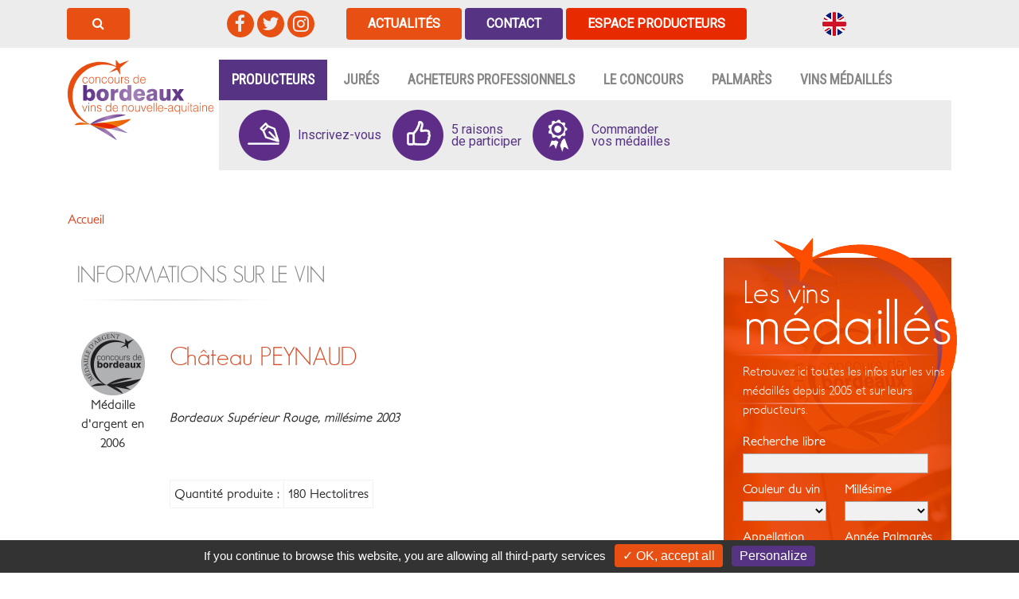

--- FILE ---
content_type: text/html; charset=UTF-8
request_url: https://www.concours-de-bordeaux.com/4118-vin-bordeaux_superieur_rouge-chateau_peynaud-2003
body_size: 14875
content:
<!doctype html>
<html dir="ltr" lang="fr-FR" prefix="og: https://ogp.me/ns#">
    <head>
    <meta charset="utf-8">
    <meta http-equiv="x-ua-compatible" content="ie=edge">
    <meta name="viewport" content="width=device-width, initial-scale=1">
    <link href="https://fonts.googleapis.com/css?family=Roboto|Roboto+Condensed" rel="stylesheet">

    <script type="text/javascript" src="https://www.concours-de-bordeaux.com/wp-content/themes/concoursbdx/dist/scripts/tarteaucitron/tarteaucitron.js"></script>    

    <title>Château PEYNAUD &#8211; Concours de Bordeaux &#8211; Vins de Nouvelle-Aquitaine</title>

		<!-- All in One SEO 4.9.3 - aioseo.com -->
	<link rel="canonical" href="https://www.concours-de-bordeaux.com/" />
	<meta name="generator" content="All in One SEO (AIOSEO) 4.9.3" />
		<script type="application/ld+json" class="aioseo-schema">
			{"@context":"https:\/\/schema.org","@graph":[{"@type":"BreadcrumbList","@id":"https:\/\/www.concours-de-bordeaux.com\/#breadcrumblist","itemListElement":[{"@type":"ListItem","@id":"https:\/\/www.concours-de-bordeaux.com#listItem","position":1,"name":"Home"}]},{"@type":"Organization","@id":"https:\/\/www.concours-de-bordeaux.com\/#organization","name":"Concours de Bordeaux - Vins de Nouvelle-Aquitaine","url":"https:\/\/www.concours-de-bordeaux.com\/"},{"@type":"WebPage","@id":"https:\/\/www.concours-de-bordeaux.com\/#webpage","url":"https:\/\/www.concours-de-bordeaux.com\/","inLanguage":"fr-FR","isPartOf":{"@id":"https:\/\/www.concours-de-bordeaux.com\/#website"},"breadcrumb":{"@id":"https:\/\/www.concours-de-bordeaux.com\/#breadcrumblist"}},{"@type":"WebSite","@id":"https:\/\/www.concours-de-bordeaux.com\/#website","url":"https:\/\/www.concours-de-bordeaux.com\/","name":"Concours de Bordeaux - Vins de Nouvelle-Aquitaine","inLanguage":"fr-FR","publisher":{"@id":"https:\/\/www.concours-de-bordeaux.com\/#organization"}}]}
		</script>
		<!-- All in One SEO -->

		
	<style id='wp-img-auto-sizes-contain-inline-css' type='text/css'>
img:is([sizes=auto i],[sizes^="auto," i]){contain-intrinsic-size:3000px 1500px}
/*# sourceURL=wp-img-auto-sizes-contain-inline-css */
</style>
<style id='wp-emoji-styles-inline-css' type='text/css'>

	img.wp-smiley, img.emoji {
		display: inline !important;
		border: none !important;
		box-shadow: none !important;
		height: 1em !important;
		width: 1em !important;
		margin: 0 0.07em !important;
		vertical-align: -0.1em !important;
		background: none !important;
		padding: 0 !important;
	}
/*# sourceURL=wp-emoji-styles-inline-css */
</style>
<link rel='stylesheet' id='wp-block-library-css' href='https://www.concours-de-bordeaux.com/wp-includes/css/dist/block-library/style.min.css?ver=6.9' type='text/css' media='all' />
<style id='classic-theme-styles-inline-css' type='text/css'>
/*! This file is auto-generated */
.wp-block-button__link{color:#fff;background-color:#32373c;border-radius:9999px;box-shadow:none;text-decoration:none;padding:calc(.667em + 2px) calc(1.333em + 2px);font-size:1.125em}.wp-block-file__button{background:#32373c;color:#fff;text-decoration:none}
/*# sourceURL=/wp-includes/css/classic-themes.min.css */
</style>
<link rel='stylesheet' id='wpml-legacy-dropdown-0-css' href='https://www.concours-de-bordeaux.com/wp-content/plugins/sitepress-multilingual-cms/templates/language-switchers/legacy-dropdown/style.min.css?ver=1' type='text/css' media='all' />
<style id='wpml-legacy-dropdown-0-inline-css' type='text/css'>
.wpml-ls-statics-shortcode_actions, .wpml-ls-statics-shortcode_actions .wpml-ls-sub-menu, .wpml-ls-statics-shortcode_actions a {border-color:#cdcdcd;}.wpml-ls-statics-shortcode_actions a, .wpml-ls-statics-shortcode_actions .wpml-ls-sub-menu a, .wpml-ls-statics-shortcode_actions .wpml-ls-sub-menu a:link, .wpml-ls-statics-shortcode_actions li:not(.wpml-ls-current-language) .wpml-ls-link, .wpml-ls-statics-shortcode_actions li:not(.wpml-ls-current-language) .wpml-ls-link:link {color:#444444;background-color:#ffffff;}.wpml-ls-statics-shortcode_actions .wpml-ls-sub-menu a:hover,.wpml-ls-statics-shortcode_actions .wpml-ls-sub-menu a:focus, .wpml-ls-statics-shortcode_actions .wpml-ls-sub-menu a:link:hover, .wpml-ls-statics-shortcode_actions .wpml-ls-sub-menu a:link:focus {color:#000000;background-color:#eeeeee;}.wpml-ls-statics-shortcode_actions .wpml-ls-current-language > a {color:#444444;background-color:#ffffff;}.wpml-ls-statics-shortcode_actions .wpml-ls-current-language:hover>a, .wpml-ls-statics-shortcode_actions .wpml-ls-current-language>a:focus {color:#000000;background-color:#eeeeee;}
/*# sourceURL=wpml-legacy-dropdown-0-inline-css */
</style>
<link rel='stylesheet' id='tablepress-default-css' href='https://www.concours-de-bordeaux.com/wp-content/plugins/tablepress/css/build/default.css?ver=3.2.6' type='text/css' media='all' />
<link rel='stylesheet' id='sage/css-css' href='https://www.concours-de-bordeaux.com/wp-content/themes/concoursbdx/dist/styles/main.css' type='text/css' media='all' />
<link rel='stylesheet' id='wp-paginate-css' href='https://www.concours-de-bordeaux.com/wp-content/plugins/wp-paginate/css/wp-paginate.css?ver=2.2.4' type='text/css' media='screen' />
<link rel='stylesheet' id='thickbox-css' href='https://www.concours-de-bordeaux.com/wp-content/plugins/auto-thickbox-plus/thickbox.min.css?ver=1.9' type='text/css' media='all' />
<script type="text/javascript" src="https://www.concours-de-bordeaux.com/wp-includes/js/jquery/jquery.js?ver=3.7.1" id="jquery-core-js"></script>
<script type="text/javascript" src="https://www.concours-de-bordeaux.com/wp-includes/js/jquery/jquery-migrate.min.js?ver=3.4.1" id="jquery-migrate-js"></script>
<script type="text/javascript" src="https://www.concours-de-bordeaux.com/wp-content/plugins/sitepress-multilingual-cms/templates/language-switchers/legacy-dropdown/script.min.js?ver=1" id="wpml-legacy-dropdown-0-js"></script>
<script type="text/javascript" id="wpml-xdomain-data-js-extra">
/* <![CDATA[ */
var wpml_xdomain_data = {"css_selector":"wpml-ls-item","ajax_url":"https://www.concours-de-bordeaux.com/wp-admin/admin-ajax.php","current_lang":"fr","_nonce":"10385cf657"};
//# sourceURL=wpml-xdomain-data-js-extra
/* ]]> */
</script>
<script type="text/javascript" src="https://www.concours-de-bordeaux.com/wp-content/plugins/sitepress-multilingual-cms/res/js/xdomain-data.js?ver=486900" id="wpml-xdomain-data-js" defer="defer" data-wp-strategy="defer"></script>
<script type="text/javascript" id="thickbox-js-extra">
/* <![CDATA[ */
var thickboxL10n = {"next":"Suivante \u003E","prev":"\u003C Pr\u00e9c\u00e9dente","image":"Image","of":"sur","close":"Fermer","noiframes":"Cette fonctionnalit\u00e9 requiert des iframes. Les iframes sont d\u00e9sactiv\u00e9es sur votre navigateur, ou alors il ne les accepte pas.","loadingAnimation":"https://www.concours-de-bordeaux.com/wp-content/plugins/auto-thickbox-plus/images/loadingAnimation.gif","closeImage":"https://www.concours-de-bordeaux.com/wp-content/plugins/auto-thickbox-plus/images/tb-close.png"};
//# sourceURL=thickbox-js-extra
/* ]]> */
</script>
<script type="text/javascript" src="https://www.concours-de-bordeaux.com/wp-content/plugins/auto-thickbox-plus/thickbox.min.js?ver=1.9" id="thickbox-js"></script>
<link rel="https://api.w.org/" href="https://www.concours-de-bordeaux.com/wp-json/" /><link rel="EditURI" type="application/rsd+xml" title="RSD" href="https://www.concours-de-bordeaux.com/xmlrpc.php?rsd" />
<meta name="generator" content="WPML ver:4.8.6 stt:1,4;" />
<!-- <meta name="NextGEN" version="2.2.45" /> -->
<!-- Auto ThickBox Plus by attosoft (http://attosoft.info/en/) -->
<script type="text/javascript">
/* <![CDATA[ */
jQuery(function($) {
	var links = $('a[href][href!=""]').filter(function() {
		// No ThickBox
		var nothickbox = ['nothickbox', 'no_thickbox'];
		for (var i = 0; i < nothickbox.length; i++)
			if ($(this).hasClass(nothickbox[i])) return false;
		// Links with target attribute
		if ($(this).is('[target][target!=""]')) return false;

		return true;
	});

	// Images
	var imageRegex = /\.(jpe?g|gif|png|bmp|webp)($|[?&#])/i;
	var images = links.filter(function() {
		return imageRegex.test($(this).attr('href'));
	});
	images.addClass('thickbox');

	// Others
	var others = links.filter(function() {
		return !imageRegex.test($(this).attr('href'));
	});
	others.filter('.thickbox').not('[href*="TB_iframe"]').not('[href*="#TB_inline"]').each(function() {
		var href = $(this).attr('href');
		if (href.indexOf('://') != -1 && href.indexOf(location.host) == -1) {
			// Add 'TB_iframe' to external URL
			var hashIndex = href.indexOf('#');
			var before = hashIndex == -1 ? href : href.substring(0, hashIndex);
			var after = hashIndex == -1 ? '' : href.substring(hashIndex);
			$(this).attr('href', before + (before.indexOf('?') == -1 ? '?' : '&') + 'TB_iframe' + after);
		}
	});
	others.filter('[href*="TB_iframe"]').add('[href*="#TB_inline"]').addClass('thickbox');

	// for WordPress 2.7.x (jQuery 1.2.6)
	if (!$.isFunction($().live))
		tb_init('a.thickbox');

	// Set a different gallery-id for each WordPress Gallery
	$('div.gallery').each(function() {
		if (this.id)
			$(this).find('a.thickbox').attr('rel', this.id);
	});
});

/* ]]> */
</script>


    <script type="text/javascript">

        jQuery(document).ready(function() {
            traitementDesIframesVideo();
        });


        // V2 - Youtube + Dailymotion
        function traitementDesIframesVideo(){
            var i = 0;

            // Pour chaque Iframe sur la page
            if (jQuery("iframe").length > 0) {
                jQuery("iframe").each(function( index ) {
                    i++;

                    var $currentIframe = jQuery(this);

                    var currentIframeSrc = $currentIframe.attr('src');

                    var classToTarget = "";

                    // Params en fonction du src de l'Iframe
                    if (currentIframeSrc.indexOf("youtube") != -1) {
                        classToTarget = 'youtube_player';
                    }else if (currentIframeSrc.indexOf("dailymotion") != -1) {
                        classToTarget = 'dailymotion_player';
                    }

                    /*
                     * Si le src courant contient une classToTarget
                     */
                    if(classToTarget != ''){

                        var currentVideoArgs = '';
                        var currentVideoLink = '';

                        // Si le src a des arguments
                        if (currentIframeSrc.indexOf("?") != -1) {
                            // Src avec un argument
                            currentVideoLink = currentIframeSrc.split('?')[0];

                            // Arguments après le ? du src, split
                            currentVideoArgs = currentIframeSrc.split('?')[1].split('&');
                        }else{
                            currentVideoLink = currentIframeSrc;
                        }
                        
                        // Vidéo id (dernier slash du Src sans arguments)
                        var currentVideoId = currentVideoLink.split('/');
                        var currentVideoIdIndex = currentVideoId.length - 1;
                        currentVideoId = currentVideoId[currentVideoIdIndex];

                        // Id iframe
                        var currentIframeId = $currentIframe.attr('id');

                        // Si l'iframe n'a pas d'id, j'en génère un pour ma div pour la cibler plus bas
                        if (currentIframeId == '' || currentIframeId == null) {
                            currentIframeId = "iframe_"+i;
                        }

                        // Attrbuts possibles sur l'iframe à stocker pour mettre sur la div
                        var currentIframeWidth = $currentIframe.attr('width');
                        var currentIframeHeight = $currentIframe.attr('height');
                        var currentIframeTheme = $currentIframe.attr('theme');

                        // Je créé une div au niveau de l'iframe courante
                        jQuery('<div id="'+currentIframeId+'" class="'+classToTarget+'"></div>').insertBefore($currentIframe);
                        
                        // Vidéo ID
                        if (currentVideoId != '' && currentVideoId != null) {
                            jQuery('#'+currentIframeId).attr('videoID', currentVideoId);
                        }

                        if (currentVideoArgs != '') {
                            // Arguments dans l'URL, que je parcours et met en attributs sur la div
                            jQuery.each(currentVideoArgs, function( index, elem ) {
                                var currentArg = elem;
                                var currentArgSplit = currentArg.split('=');
                                
                                jQuery('#'+currentIframeId).attr(currentArgSplit[0], currentArgSplit[1]);
                            });
                        }

                        // Attr Width
                        if (currentIframeWidth != '' && currentIframeWidth != null) {
                            jQuery('#'+currentIframeId).attr('width', currentIframeWidth);
                        }

                        // Attr Height
                        if (currentIframeHeight != '' && currentIframeHeight != null) {
                            jQuery('#'+currentIframeId).attr('height', currentIframeHeight);
                        }

                        // Attr Theme - Youtube
                        if (currentIframeTheme != '' && currentIframeTheme != null && classToTarget == 'youtube_player') {
                            jQuery('#'+currentIframeId).attr('theme', currentIframeTheme);
                        }

                        // Je vire l'Iframe de base
                        $currentIframe.remove();

                        // J'init tarteaucitron
                        initTarteaucitron();
                    }
                });
            }else{
                // J'init tarteaucitron
                initTarteaucitron();
            }
        }

        function initTarteaucitron(){
            tarteaucitron.init({
                "hashtag": "#tarteaucitron", /* Ouverture automatique du panel avec le hashtag */
                "highPrivacy": false, /* désactiver le consentement implicite (en naviguant) ? */
                "orientation": "bottom", /* le bandeau doit être en haut (top) ou en bas (bottom) ? */
                "adblocker": false, /* Afficher un message si un adblocker est détecté */
                "showAlertSmall": false, /* afficher le petit bandeau en bas à droite ? */
                "cookieslist": true, /* Afficher la liste des cookies installés ? */
                "removeCredit": false, /* supprimer le lien vers la source ? */
                "handleBrowserDNTRequest": false, /* Répondre au DoNotTrack du navigateur ?*/
                // "cookieDomain": ".my-multisite-domaine.fr" /* Nom de domaine sur lequel sera posé le cookie - pour les multisites / sous-domaines - Facultatif */
            });
        }
    </script>
		
	<style id='global-styles-inline-css' type='text/css'>
:root{--wp--preset--aspect-ratio--square: 1;--wp--preset--aspect-ratio--4-3: 4/3;--wp--preset--aspect-ratio--3-4: 3/4;--wp--preset--aspect-ratio--3-2: 3/2;--wp--preset--aspect-ratio--2-3: 2/3;--wp--preset--aspect-ratio--16-9: 16/9;--wp--preset--aspect-ratio--9-16: 9/16;--wp--preset--color--black: #000000;--wp--preset--color--cyan-bluish-gray: #abb8c3;--wp--preset--color--white: #ffffff;--wp--preset--color--pale-pink: #f78da7;--wp--preset--color--vivid-red: #cf2e2e;--wp--preset--color--luminous-vivid-orange: #ff6900;--wp--preset--color--luminous-vivid-amber: #fcb900;--wp--preset--color--light-green-cyan: #7bdcb5;--wp--preset--color--vivid-green-cyan: #00d084;--wp--preset--color--pale-cyan-blue: #8ed1fc;--wp--preset--color--vivid-cyan-blue: #0693e3;--wp--preset--color--vivid-purple: #9b51e0;--wp--preset--gradient--vivid-cyan-blue-to-vivid-purple: linear-gradient(135deg,rgb(6,147,227) 0%,rgb(155,81,224) 100%);--wp--preset--gradient--light-green-cyan-to-vivid-green-cyan: linear-gradient(135deg,rgb(122,220,180) 0%,rgb(0,208,130) 100%);--wp--preset--gradient--luminous-vivid-amber-to-luminous-vivid-orange: linear-gradient(135deg,rgb(252,185,0) 0%,rgb(255,105,0) 100%);--wp--preset--gradient--luminous-vivid-orange-to-vivid-red: linear-gradient(135deg,rgb(255,105,0) 0%,rgb(207,46,46) 100%);--wp--preset--gradient--very-light-gray-to-cyan-bluish-gray: linear-gradient(135deg,rgb(238,238,238) 0%,rgb(169,184,195) 100%);--wp--preset--gradient--cool-to-warm-spectrum: linear-gradient(135deg,rgb(74,234,220) 0%,rgb(151,120,209) 20%,rgb(207,42,186) 40%,rgb(238,44,130) 60%,rgb(251,105,98) 80%,rgb(254,248,76) 100%);--wp--preset--gradient--blush-light-purple: linear-gradient(135deg,rgb(255,206,236) 0%,rgb(152,150,240) 100%);--wp--preset--gradient--blush-bordeaux: linear-gradient(135deg,rgb(254,205,165) 0%,rgb(254,45,45) 50%,rgb(107,0,62) 100%);--wp--preset--gradient--luminous-dusk: linear-gradient(135deg,rgb(255,203,112) 0%,rgb(199,81,192) 50%,rgb(65,88,208) 100%);--wp--preset--gradient--pale-ocean: linear-gradient(135deg,rgb(255,245,203) 0%,rgb(182,227,212) 50%,rgb(51,167,181) 100%);--wp--preset--gradient--electric-grass: linear-gradient(135deg,rgb(202,248,128) 0%,rgb(113,206,126) 100%);--wp--preset--gradient--midnight: linear-gradient(135deg,rgb(2,3,129) 0%,rgb(40,116,252) 100%);--wp--preset--font-size--small: 13px;--wp--preset--font-size--medium: 20px;--wp--preset--font-size--large: 36px;--wp--preset--font-size--x-large: 42px;--wp--preset--spacing--20: 0.44rem;--wp--preset--spacing--30: 0.67rem;--wp--preset--spacing--40: 1rem;--wp--preset--spacing--50: 1.5rem;--wp--preset--spacing--60: 2.25rem;--wp--preset--spacing--70: 3.38rem;--wp--preset--spacing--80: 5.06rem;--wp--preset--shadow--natural: 6px 6px 9px rgba(0, 0, 0, 0.2);--wp--preset--shadow--deep: 12px 12px 50px rgba(0, 0, 0, 0.4);--wp--preset--shadow--sharp: 6px 6px 0px rgba(0, 0, 0, 0.2);--wp--preset--shadow--outlined: 6px 6px 0px -3px rgb(255, 255, 255), 6px 6px rgb(0, 0, 0);--wp--preset--shadow--crisp: 6px 6px 0px rgb(0, 0, 0);}:where(.is-layout-flex){gap: 0.5em;}:where(.is-layout-grid){gap: 0.5em;}body .is-layout-flex{display: flex;}.is-layout-flex{flex-wrap: wrap;align-items: center;}.is-layout-flex > :is(*, div){margin: 0;}body .is-layout-grid{display: grid;}.is-layout-grid > :is(*, div){margin: 0;}:where(.wp-block-columns.is-layout-flex){gap: 2em;}:where(.wp-block-columns.is-layout-grid){gap: 2em;}:where(.wp-block-post-template.is-layout-flex){gap: 1.25em;}:where(.wp-block-post-template.is-layout-grid){gap: 1.25em;}.has-black-color{color: var(--wp--preset--color--black) !important;}.has-cyan-bluish-gray-color{color: var(--wp--preset--color--cyan-bluish-gray) !important;}.has-white-color{color: var(--wp--preset--color--white) !important;}.has-pale-pink-color{color: var(--wp--preset--color--pale-pink) !important;}.has-vivid-red-color{color: var(--wp--preset--color--vivid-red) !important;}.has-luminous-vivid-orange-color{color: var(--wp--preset--color--luminous-vivid-orange) !important;}.has-luminous-vivid-amber-color{color: var(--wp--preset--color--luminous-vivid-amber) !important;}.has-light-green-cyan-color{color: var(--wp--preset--color--light-green-cyan) !important;}.has-vivid-green-cyan-color{color: var(--wp--preset--color--vivid-green-cyan) !important;}.has-pale-cyan-blue-color{color: var(--wp--preset--color--pale-cyan-blue) !important;}.has-vivid-cyan-blue-color{color: var(--wp--preset--color--vivid-cyan-blue) !important;}.has-vivid-purple-color{color: var(--wp--preset--color--vivid-purple) !important;}.has-black-background-color{background-color: var(--wp--preset--color--black) !important;}.has-cyan-bluish-gray-background-color{background-color: var(--wp--preset--color--cyan-bluish-gray) !important;}.has-white-background-color{background-color: var(--wp--preset--color--white) !important;}.has-pale-pink-background-color{background-color: var(--wp--preset--color--pale-pink) !important;}.has-vivid-red-background-color{background-color: var(--wp--preset--color--vivid-red) !important;}.has-luminous-vivid-orange-background-color{background-color: var(--wp--preset--color--luminous-vivid-orange) !important;}.has-luminous-vivid-amber-background-color{background-color: var(--wp--preset--color--luminous-vivid-amber) !important;}.has-light-green-cyan-background-color{background-color: var(--wp--preset--color--light-green-cyan) !important;}.has-vivid-green-cyan-background-color{background-color: var(--wp--preset--color--vivid-green-cyan) !important;}.has-pale-cyan-blue-background-color{background-color: var(--wp--preset--color--pale-cyan-blue) !important;}.has-vivid-cyan-blue-background-color{background-color: var(--wp--preset--color--vivid-cyan-blue) !important;}.has-vivid-purple-background-color{background-color: var(--wp--preset--color--vivid-purple) !important;}.has-black-border-color{border-color: var(--wp--preset--color--black) !important;}.has-cyan-bluish-gray-border-color{border-color: var(--wp--preset--color--cyan-bluish-gray) !important;}.has-white-border-color{border-color: var(--wp--preset--color--white) !important;}.has-pale-pink-border-color{border-color: var(--wp--preset--color--pale-pink) !important;}.has-vivid-red-border-color{border-color: var(--wp--preset--color--vivid-red) !important;}.has-luminous-vivid-orange-border-color{border-color: var(--wp--preset--color--luminous-vivid-orange) !important;}.has-luminous-vivid-amber-border-color{border-color: var(--wp--preset--color--luminous-vivid-amber) !important;}.has-light-green-cyan-border-color{border-color: var(--wp--preset--color--light-green-cyan) !important;}.has-vivid-green-cyan-border-color{border-color: var(--wp--preset--color--vivid-green-cyan) !important;}.has-pale-cyan-blue-border-color{border-color: var(--wp--preset--color--pale-cyan-blue) !important;}.has-vivid-cyan-blue-border-color{border-color: var(--wp--preset--color--vivid-cyan-blue) !important;}.has-vivid-purple-border-color{border-color: var(--wp--preset--color--vivid-purple) !important;}.has-vivid-cyan-blue-to-vivid-purple-gradient-background{background: var(--wp--preset--gradient--vivid-cyan-blue-to-vivid-purple) !important;}.has-light-green-cyan-to-vivid-green-cyan-gradient-background{background: var(--wp--preset--gradient--light-green-cyan-to-vivid-green-cyan) !important;}.has-luminous-vivid-amber-to-luminous-vivid-orange-gradient-background{background: var(--wp--preset--gradient--luminous-vivid-amber-to-luminous-vivid-orange) !important;}.has-luminous-vivid-orange-to-vivid-red-gradient-background{background: var(--wp--preset--gradient--luminous-vivid-orange-to-vivid-red) !important;}.has-very-light-gray-to-cyan-bluish-gray-gradient-background{background: var(--wp--preset--gradient--very-light-gray-to-cyan-bluish-gray) !important;}.has-cool-to-warm-spectrum-gradient-background{background: var(--wp--preset--gradient--cool-to-warm-spectrum) !important;}.has-blush-light-purple-gradient-background{background: var(--wp--preset--gradient--blush-light-purple) !important;}.has-blush-bordeaux-gradient-background{background: var(--wp--preset--gradient--blush-bordeaux) !important;}.has-luminous-dusk-gradient-background{background: var(--wp--preset--gradient--luminous-dusk) !important;}.has-pale-ocean-gradient-background{background: var(--wp--preset--gradient--pale-ocean) !important;}.has-electric-grass-gradient-background{background: var(--wp--preset--gradient--electric-grass) !important;}.has-midnight-gradient-background{background: var(--wp--preset--gradient--midnight) !important;}.has-small-font-size{font-size: var(--wp--preset--font-size--small) !important;}.has-medium-font-size{font-size: var(--wp--preset--font-size--medium) !important;}.has-large-font-size{font-size: var(--wp--preset--font-size--large) !important;}.has-x-large-font-size{font-size: var(--wp--preset--font-size--x-large) !important;}
/*# sourceURL=global-styles-inline-css */
</style>
</head>
    <body class="wp-theme-concoursbdx sidebar-primary">
        <header class="banner">
			<div class="top-bar">
			<div class="container">
				<div class="row align-items-center">
					<div id="search-header" class="col-lg-2">
						<form role="form" method="get" action="/">
							<div class="input-group">
								<input type="text" name="s" class="form-control" placeholder="Rechercher sur le site...">
								<span class="input-group-btn">
									<button type="submit" class="btn btn-secondary" type="button">
										<i class="fa fa-search"></i>
									</button>
								</span>
							</div>
						</form>
					</div>

					<div id="rs-header" class="col-lg-2 text-center">
						<a href="https://www.facebook.com/medailleconcoursvinsbordeaux/" class="round-button" target="_blank">
							<i class="fa fa-facebook" aria-hidden="true"></i>
						</a>
						<a href="https://twitter.com/ConcoursVinsBdx" class="round-button" target="_blank">
							<i class="fa fa-twitter" aria-hidden="true"></i>
						</a>
						<a href="https://www.instagram.com/concoursvinsbdx/" class="round-button" target="_blank">
							<i class="fa fa-instagram" aria-hidden="true"></i>
						</a>
					</div>

					<div id="links-header" class="col-lg-7">
						<a href="https://www.concours-de-bordeaux.com/actualites-vin/" class="btn btn-secondary">Actualités</a>
						<a href="https://www.concours-de-bordeaux.com/contacts/" class="btn btn-primary">Contact</a>
						<a href="https://inscription.concours-de-bordeaux.com" class="btn btn-primary btn-red-cus">Espace producteurs</a>
					</div>

					<div id="lang-header" class="col-lg-1 text-center">
						<a href="https://en.concours-de-bordeaux.com/" title="en" class="flag-lang-en"><img src="https://www.concours-de-bordeaux.com/wp-content/themes/concoursbdx/dist/images/en.png" alt="en" /></a>
											</div>
					<div id="partenariat-header">
						<p>En partenariat avec</p>
						<a href="http://www.amorimfrance.fr/" target="_blank"><img src="https://www.concours-de-bordeaux.com/wp-content/themes/concoursbdx/dist/images/logo_amorim.svg"/></a>
					</div>
				</div>
			</div>
		</div>

		<div class="nav-bar">
			<div class="container">
				<div class="row">
					<div id="logo-header" class="col-md-2">
						<div class="logo">
																					<a class="brand" href="https://www.concours-de-bordeaux.com"><img src="https://www.concours-de-bordeaux.com/wp-content/themes/concoursbdx/dist/images/logo-concours-de-bordeaux-vins-de-nouvelle-aquitaine.svg" alt="Concours de Bordeaux"></a>
						</div>
					</div>
					<div id="main-menu-cb" class="col-md-10">
						<nav class="nav-primary">
    <ul>
                    <li class=" menu-item menu-item-type-post_type menu-item-object-page menu-item-19 menu-item-has-children hovered">
                <a href="https://www.concours-de-bordeaux.com/producteurs-vin/" data-menu-toggle="producteurs-vin">Producteurs</a>
            </li>
                    <li class=" menu-item menu-item-type-post_type menu-item-object-page menu-item-20 menu-item-has-children">
                <a href="https://www.concours-de-bordeaux.com/degustateurs-vin/" data-menu-toggle="degustateurs-vin">Jurés</a>
            </li>
                    <li class=" menu-item menu-item-type-post_type menu-item-object-page menu-item-2632 menu-item-has-children">
                <a href="https://www.concours-de-bordeaux.com/espace-pro-acheteurs/" data-menu-toggle="espace-pro-acheteurs">Acheteurs professionnels</a>
            </li>
                    <li class=" menu-item menu-item-type-post_type menu-item-object-page menu-item-22 menu-item-has-children">
                <a href="https://www.concours-de-bordeaux.com/le-concours-des-vins/" data-menu-toggle="le-concours-des-vins">Le Concours</a>
            </li>
                    <li class=" menu-item menu-item-type-post_type menu-item-object-page menu-item-21 menu-item-has-children">
                <a href="https://www.concours-de-bordeaux.com/palmares/" data-menu-toggle="palmares">Palmarès</a>
            </li>
                    <li class=" menu-item menu-item-type-post_type menu-item-object-page menu-item-17 menu-item-has-children">
                <a href="https://www.concours-de-bordeaux.com/vins-concours-medailles/" data-menu-toggle="vins-concours-medailles">Vins médaillés</a>
            </li>
            </ul>
    <div class="menu-overlay">
                                    <div class="sub-menu" data-menu-target="producteurs-vin" style="display: block;">
                    <div class="menu-wrapper row-centered">
                                                    <div class="col-centered sub-menu__entry">
                                <a href="https://www.concours-de-bordeaux.com/producteurs-vin/comment-participer-au-concours/">
                                    <div class="sub-menu__image"></div>
                                    <p class="sub-menu__parent">Inscrivez-vous</p>
                                </a>
                            </div>
                                                    <div class="col-centered sub-menu__entry">
                                <a href="https://www.concours-de-bordeaux.com/producteurs-vin/participer-au-concours/">
                                    <div class="sub-menu__image"></div>
                                    <p class="sub-menu__parent">5 raisons<br>de participer</p>
                                </a>
                            </div>
                                                    <div class="col-centered sub-menu__entry">
                                <a href="https://www.concours-de-bordeaux.com/producteurs-vin/commander-des-macarons/">
                                    <div class="sub-menu__image"></div>
                                    <p class="sub-menu__parent">Commander<br>vos médailles</p>
                                </a>
                            </div>
                                            </div>
                </div>
                                                <div class="sub-menu" data-menu-target="degustateurs-vin">
                    <div class="menu-wrapper row-centered">
                                                    <div class="col-centered sub-menu__entry">
                                <a href="https://www.concours-de-bordeaux.com/degustateurs-vin/participer-au-concours/">
                                    <div class="sub-menu__image"></div>
                                    <p class="sub-menu__parent">Inscrivez-vous</p>
                                </a>
                            </div>
                                                    <div class="col-centered sub-menu__entry">
                                <a href="https://www.concours-de-bordeaux.com/degustateurs-vin/deguster-au-concours/">
                                    <div class="sub-menu__image"></div>
                                    <p class="sub-menu__parent">5 raisons<br>de participer</p>
                                </a>
                            </div>
                                            </div>
                </div>
                                                <div class="sub-menu" data-menu-target="espace-pro-acheteurs">
                    <div class="menu-wrapper row-centered">
                                                    <div class="col-centered sub-menu__entry">
                                <a href="https://www.concours-de-bordeaux.com/espace-pro-acheteurs/pourquoi-acheter-des-vins-medailles/">
                                    <div class="sub-menu__image"></div>
                                    <p class="sub-menu__parent">Pourquoi acheter<br>des vins médaillés ?</p>
                                </a>
                            </div>
                                                    <div class="col-centered sub-menu__entry">
                                <a href="https://www.concours-de-bordeaux.com/espace-pro-acheteurs/comment-acheter-des-vins-medailles/">
                                    <div class="sub-menu__image"></div>
                                    <p class="sub-menu__parent">Comment acheter<br>des vins médaillés ?</p>
                                </a>
                            </div>
                                                    <div class="col-centered sub-menu__entry">
                                <a href="https://www.concours-de-bordeaux.com/espace-pro-acheteurs/recevez-le-palmares-en-avant-premiere/">
                                    <div class="sub-menu__image"></div>
                                    <p class="sub-menu__parent">Recevez le palmarès<br>en avant-première</p>
                                </a>
                            </div>
                                            </div>
                </div>
                                                <div class="sub-menu" data-menu-target="le-concours-des-vins">
                    <div class="menu-wrapper row-centered">
                                                    <div class="col-centered sub-menu__entry">
                                <a href="https://www.concours-de-bordeaux.com/le-concours-des-vins/presentation/">
                                    <div class="sub-menu__image"></div>
                                    <p class="sub-menu__parent">Présentation</p>
                                </a>
                            </div>
                                                    <div class="col-centered sub-menu__entry">
                                <a href="https://www.concours-de-bordeaux.com/le-concours-des-vins/coulisses-du-concours/">
                                    <div class="sub-menu__image"></div>
                                    <p class="sub-menu__parent">Coulisses</p>
                                </a>
                            </div>
                                            </div>
                </div>
                                                <div class="sub-menu" data-menu-target="palmares">
                    <div class="menu-wrapper row-centered">
                                                    <div class="col-centered sub-menu__entry">
                                <a href="https://www.concours-de-bordeaux.com/palmares-vins/annee-2025/">
                                    <div class="sub-menu__image"></div>
                                    <p class="sub-menu__parent">Année 2025</p>
                                </a>
                            </div>
                                                    <div class="col-centered sub-menu__entry">
                                <a href="https://www.concours-de-bordeaux.com/palmares-vins/annee-2024/">
                                    <div class="sub-menu__image"></div>
                                    <p class="sub-menu__parent">Année 2024</p>
                                </a>
                            </div>
                                                    <div class="col-centered sub-menu__entry">
                                <a href="https://www.concours-de-bordeaux.com/palmares-vins/annee-2023/">
                                    <div class="sub-menu__image"></div>
                                    <p class="sub-menu__parent">Année 2023</p>
                                </a>
                            </div>
                                                    <div class="col-centered sub-menu__entry">
                                <a href="https://www.concours-de-bordeaux.com/palmares-vins/annee-2022/">
                                    <div class="sub-menu__image"></div>
                                    <p class="sub-menu__parent">Année 2022</p>
                                </a>
                            </div>
                                                    <div class="col-centered sub-menu__entry">
                                <a href="https://www.concours-de-bordeaux.com/palmares-vins/annee-2021/">
                                    <div class="sub-menu__image"></div>
                                    <p class="sub-menu__parent">Année 2021</p>
                                </a>
                            </div>
                                            </div>
                </div>
                                                <div class="sub-menu" data-menu-target="vins-concours-medailles">
                    <div class="menu-wrapper row-centered">
                                                    <div class="col-centered sub-menu__entry">
                                <a href="https://www.concours-de-bordeaux.com/vins-concours-medailles/choisir-son-vin-facilement/">
                                    <div class="sub-menu__image"></div>
                                    <p class="sub-menu__parent">C'est facile<br>de choisir son vin</p>
                                </a>
                            </div>
                                                    <div class="col-centered sub-menu__entry">
                                <a href="https://www.concours-de-bordeaux.com/vins-concours-medailles/acheter-les-vins-medailles/">
                                    <div class="sub-menu__image"></div>
                                    <p class="sub-menu__parent">Où trouver<br>les vins médaillés ?</p>
                                </a>
                            </div>
                                                    <div class="col-centered sub-menu__entry">
                                <a href="https://www.concours-de-bordeaux.com/vins-concours-medailles/sinitier-au-vin/">
                                    <div class="sub-menu__image"></div>
                                    <p class="sub-menu__parent">Conseils et initiation</p>
                                </a>
                            </div>
                                                    <div class="col-centered sub-menu__entry">
                                <a href="https://www.concours-de-bordeaux.com/vins-concours-medailles/authentifier-un-vin-medaille/">
                                    <div class="sub-menu__image"></div>
                                    <p class="sub-menu__parent">Authentifier<br>un vin médaillé</p>
                                </a>
                            </div>
                                            </div>
                </div>
                        </div>
</nav>
					</div>

					<div id="hamb-responsive">
						<span>Menu</span>
					</div>
					<div id="main-menu-responsive">
						<ul>
															<li class=" menu-item menu-item-type-post_type menu-item-object-page menu-item-19 menu-item-has-children hovered">
									<a href="https://www.concours-de-bordeaux.com/producteurs-vin/" data-menu-toggle="producteurs-vin">Producteurs</a>
								</li>
															<li class=" menu-item menu-item-type-post_type menu-item-object-page menu-item-20 menu-item-has-children">
									<a href="https://www.concours-de-bordeaux.com/degustateurs-vin/" data-menu-toggle="degustateurs-vin">Jurés</a>
								</li>
															<li class=" menu-item menu-item-type-post_type menu-item-object-page menu-item-2632 menu-item-has-children">
									<a href="https://www.concours-de-bordeaux.com/espace-pro-acheteurs/" data-menu-toggle="espace-pro-acheteurs">Acheteurs professionnels</a>
								</li>
															<li class=" menu-item menu-item-type-post_type menu-item-object-page menu-item-22 menu-item-has-children">
									<a href="https://www.concours-de-bordeaux.com/le-concours-des-vins/" data-menu-toggle="le-concours-des-vins">Le Concours</a>
								</li>
															<li class=" menu-item menu-item-type-post_type menu-item-object-page menu-item-21 menu-item-has-children">
									<a href="https://www.concours-de-bordeaux.com/palmares/" data-menu-toggle="palmares">Palmarès</a>
								</li>
															<li class=" menu-item menu-item-type-post_type menu-item-object-page menu-item-17 menu-item-has-children">
									<a href="https://www.concours-de-bordeaux.com/vins-concours-medailles/" data-menu-toggle="vins-concours-medailles">Vins médaillés</a>
								</li>
													</ul>
					</div>
				</div>
			</div>
		</div>

		<div class="hero">
			<div class="slider">
				<div class="swiper-container">
					<div class="swiper-wrapper">
						
															<div class="swiper-slide" style="background-image: url(https://www.concours-de-bordeaux.com/wp-content/uploads/2013/04/concours-de-bordeaux-banniere-par-defaut.jpg)"></div>
							
											</div>
					<div class="swiper-pagination"></div>
					<div class="swiper-button-prev swiper-button-white"></div>
					<div class="swiper-button-next swiper-button-white"></div>
				</div>
			</div>
		</div>
	</header>
        <div class="wrap" role="document">
            <div class="content">
                
    <div class="content-wrapper contenu-pages-interieures">
        <div class="container">

            <div class="breadcrumbs" typeof="BreadcrumbList" vocab="https://schema.org/">
    <a class="brand" href="https://www.concours-de-bordeaux.com">Accueil</a>
</div>
            
                <script type="text/javascript">

function display_mail(mail_nom,mail_hote1,mail_hote2,mail_texte){
	var tg="<";
	var nom= mail_nom;
	var arob="@";
	var hote1= mail_hote1;
	var hote2= mail_hote2;
	var texte= mail_texte;
	document.write(tg+"a hr"+"ef=mai"+"lto:"+nom);
	document.write(arob+hote1+hote2+">"+texte+tg+"/a>");
}

</script>
<div id="primary">
	<div id="content" role="main">
		  <table class="detail-vins-medailles">
				<tr>
					<td class="titre-detail-vins-medailles">
						Informations sur le vin
					</td>
				</tr>
				<tr>
					<td>
						<table class="infos-detail-vins-medailles">
							<tr class="info-presentation-vin">
								<td class="medaille-date-vin-medaille">
									<img src="https://www.concours-de-bordeaux.com/wp-content/themes/concoursbdx/images/bmedaille2.png" alt="Médaille d'argent en 2006"><br>Médaille d'argent en 2006								</td>
								<td>&nbsp;

								</td>
								<td>
									<p class="nom-chateau-vins-medailles">Château PEYNAUD<p><br>Bordeaux Supérieur Rouge, millésime 2003<br><br>								</td>
							</tr>
							<tr>
								<td></td>
								<td></td>
								<td>
									<br/>
										<table>
									  <tr>
												<td>
													Quantité produite :												</td>
							  <td>
													180 Hectolitres												</td>
										  </tr>
																		</table>
								</td>
							</tr>
 												</table>
					    <p>&nbsp;</p></td>
				</tr>
			</table>
			<br/>
			<br/>
			<table class="detail-vins-medailles">
				<tr>
					<td class="titre-detail-vins-medailles">
						Informations sur le producteur
					</td>
				</tr>
				<tr>
					<td>
						<table class="infos-detail-vins-medailles">
							<tr>
								<td>
									<b>VIGNOBLES CHAIGNE ET FILS (EARL)<br/><br/></b>
								</td>
							</tr>
							<tr>
								<td>
Château Ballan Larquette<br/>33540 ST LAURENT DU BOIS								</td>
								<td>
							<b>Tél. :</b> 0556764602<br/><b>Fax :</b> 0556764090<br/><b>Email :</b>										<script type="text/javascript">
										display_mail('rchaigne','vi','ns-bordeaux.fr','Contacter par email');
										</script>
										<br/><b>Site web :</b>  <a href='http://www.chaigne.fr' target='_blank' class='assmenu_gros2'>www.chaigne.fr</a>								</td>
							</tr>
							<!--  
														-->
						</table>
					</td>
				</tr>
			</table> 
                   
            <br>
            <br>
            <br>
            <div class="titre-detail-vins-medailles">
				Voir les vins du même producteur
            </div>
            <br>
               
            <div class="vins-associe">
                <ul>
                    
                       <li><a href="https://www.concours-de-bordeaux.com/3227-vin-bordeaux_rouge-chateau_ballan_larquette-2003">Château BALLAN LARQUETTE</a> - 2003</li><li><a href="https://www.concours-de-bordeaux.com/5091-vin-bordeaux_sec-chateau_ballan_larquette-2006">Château BALLAN LARQUETTE</a> - 2006</li><li><a href="https://www.concours-de-bordeaux.com/5092-vin-bordeaux_rose-chateau_ballan_larquette-2006">Château BALLAN LARQUETTE</a> - 2006</li><li><a href="https://www.concours-de-bordeaux.com/5093-vin-bordeaux_clairet-chateau_ballan_larquette-2006">Château BALLAN LARQUETTE</a> - 2006</li><li><a href="https://www.concours-de-bordeaux.com/66843-vin-bordeaux_clairet-chateau_ballan_larquette-2014">Château BALLAN LARQUETTE</a> - 2014</li><li><a href="https://www.concours-de-bordeaux.com/66846-vin-bordeaux_rouge-chateau_ballan_larquette-2012">Château BALLAN LARQUETTE</a> - 2012</li><li><a href="https://www.concours-de-bordeaux.com/66848-vin-bordeaux_rouge-chateau_ballan_larquette-2013">Château BALLAN LARQUETTE</a> - 2013</li><li><a href="https://www.concours-de-bordeaux.com/66849-vin-bordeaux_rouge-chateau_ballan_larquette-2014">Château BALLAN LARQUETTE</a> - 2014</li><li><a href="https://www.concours-de-bordeaux.com/71290-vin-bordeaux_rose-chateau_ballan_larquette-2015">Château BALLAN LARQUETTE</a> - 2015</li><li><a href="https://www.concours-de-bordeaux.com/71292-vin-bordeaux_rouge-chateau_ballan_larquette-2015">Château BALLAN LARQUETTE</a> - 2015</li><li><a href="https://www.concours-de-bordeaux.com/75167-vin-bordeaux_sec-chateau_ballan_larquette-2016">Château BALLAN LARQUETTE</a> - 2016</li><li><a href="https://www.concours-de-bordeaux.com/75171-vin-bordeaux_rouge-chateau_ballan_larquette-2016">Château BALLAN LARQUETTE</a> - 2016</li><li><a href="https://www.concours-de-bordeaux.com/42633-vin-bordeaux_clairet-chateau_ballan-larquette-2008">Château BALLAN-LARQUETTE</a> - 2008</li><li><a href="https://www.concours-de-bordeaux.com/42631-vin-vin_de_pays_de_l_atlantique_rouge-chateau_ballan-larquette-2008">Château BALLAN-LARQUETTE</a> - 2008</li><li><a href="https://www.concours-de-bordeaux.com/55652-vin-bordeaux_clairet-chateau_ballan-larquette-2011">Château BALLAN-LARQUETTE</a> - 2011</li><li><a href="https://www.concours-de-bordeaux.com/59997-vin-bordeaux_sec-chateau_ballan-larquette-2012">Château BALLAN-LARQUETTE</a> - 2012</li><li><a href="https://www.concours-de-bordeaux.com/59998-vin-bordeaux_clairet-chateau_ballan-larquette-2012">Château BALLAN-LARQUETTE</a> - 2012</li><li><a href="https://www.concours-de-bordeaux.com/63292-vin-bordeaux_clairet-chateau_ballan-larquette-2013">Château BALLAN-LARQUETTE</a> - 2013</li><li><a href="https://www.concours-de-bordeaux.com/63293-vin-bordeaux_rose-chateau_ballan-larquette-2013">Château BALLAN-LARQUETTE</a> - 2013</li><li><a href="https://www.concours-de-bordeaux.com/81497-vin-bordeaux_moelleux-chateau_ballan-larquette-2018">Château Ballan-Larquette</a> - 2018</li><li><a href="https://www.concours-de-bordeaux.com/81519-vin-bordeaux_rouge-chateau_ballan-larquette-2018">Château Ballan-Larquette</a> - 2018</li><li><a href="https://www.concours-de-bordeaux.com/84772-vin-bordeaux_moelleux-chateau_ballan-larquette-2019">Château Ballan-Larquette</a> - 2019</li><li><a href="https://www.concours-de-bordeaux.com/88176-vin-bordeaux_sec-chateau_ballan-larquette-2019">Château Ballan-Larquette</a> - 2019</li><li><a href="https://www.concours-de-bordeaux.com/88183-vin-bordeaux_moelleux-chateau_ballan-larquette-2020">Château Ballan-Larquette</a> - 2020</li><li><a href="https://www.concours-de-bordeaux.com/91836-vin-bordeaux_rouge-chateau_ballan-larquette-2020">Château Ballan-Larquette</a> - 2020</li><li><a href="https://www.concours-de-bordeaux.com/91843-vin-bordeaux_rose-chateau_ballan-larquette-2021">Château Ballan-Larquette</a> - 2021</li><li><a href="https://www.concours-de-bordeaux.com/78746-vin-bordeaux_rouge-chateau_ballan-larquette_prestige-2015">Château BALLAN-LARQUETTE Prestige</a> - 2015</li><li><a href="https://www.concours-de-bordeaux.com/88171-vin-bordeaux_rouge-chateau_ballan-larquette_prestige-2018">Château Ballan-Larquette Prestige</a> - 2018</li><li><a href="https://www.concours-de-bordeaux.com/91835-vin-bordeaux_rouge-chateau_ballan-larquette_prestige-2019">Château Ballan-Larquette Prestige</a> - 2019</li><li><a href="https://www.concours-de-bordeaux.com/47061-vin-bordeaux_rouge-chateau_la_clotte_de_jouanin-2009">Château LA CLOTTE DE JOUANIN</a> - 2009</li><li><a href="https://www.concours-de-bordeaux.com/59995-vin-bordeaux_rouge-chateau_la_clotte_de_jouanin-2011">Château LA CLOTTE DE JOUANIN</a> - 2011</li><li><a href="https://www.concours-de-bordeaux.com/59996-vin-bordeaux_rouge-chateau_la_clotte_de_jouanin-2012">Château LA CLOTTE DE JOUANIN</a> - 2012</li><li><a href="https://www.concours-de-bordeaux.com/66850-vin-bordeaux_rouge-chateau_la_clotte_de_jouanin-2014">Château LA CLOTTE DE JOUANIN</a> - 2014</li><li><a href="https://www.concours-de-bordeaux.com/66852-vin-bordeaux_rouge-chateau_la_clotte_de_jouanin-2013">Château LA CLOTTE DE JOUANIN</a> - 2013</li><li><a href="https://www.concours-de-bordeaux.com/88179-vin-bordeaux_rouge-chateau_la_clotte_de_jouanin-2020">Château la Clotte de Jouanin</a> - 2020</li><li><a href="https://www.concours-de-bordeaux.com/91848-vin-bordeaux_rouge-chateau_la_clotte_de_jouanin-2021">Château la Clotte de Jouanin</a> - 2021</li><li><a href="https://www.concours-de-bordeaux.com/94981-vin-bordeaux_rouge-chateau_la_clotte_de_jouanin-2022">Château la Clotte de Jouanin</a> - 2022</li><li><a href="https://www.concours-de-bordeaux.com/4118-vin-bordeaux_superieur_rouge-chateau_peynaud-2003">Château PEYNAUD</a> - 2003</li><li><a href="https://www.concours-de-bordeaux.com/43065-vin-bordeaux_superieur_rouge-chateau_peynaud-2007">Château PEYNAUD</a> - 2007</li><li><a href="https://www.concours-de-bordeaux.com/47058-vin-bordeaux_superieur_rouge-chateau_peynaud-2008">Château PEYNAUD</a> - 2008</li><li><a href="https://www.concours-de-bordeaux.com/63300-vin-bordeaux_superieur_rouge-chateau_peynaud-2010">Château PEYNAUD</a> - 2010</li><li><a href="https://www.concours-de-bordeaux.com/71291-vin-bordeaux_superieur_rouge-chateau_peynaud-2014">Château PEYNAUD</a> - 2014</li><li><a href="https://www.concours-de-bordeaux.com/75174-vin-bordeaux_superieur_rouge-chateau_peynaud-2015">Château PEYNAUD</a> - 2015</li><li><a href="https://www.concours-de-bordeaux.com/78750-vin-bordeaux_superieur_rouge-chateau_peynaud-2016">Château PEYNAUD</a> - 2016</li><li><a href="https://www.concours-de-bordeaux.com/91831-vin-bordeaux_superieur_rouge-chateau_peynaud-2018">Château Peynaud</a> - 2018</li><li><a href="https://www.concours-de-bordeaux.com/91837-vin-bordeaux_superieur_rouge-chateau_peynaud-2020">Château Peynaud</a> - 2020</li><li><a href="https://www.concours-de-bordeaux.com/3226-vin-bordeaux_sec-domaine_de_ricaud-2004">Domaine DE RICAUD</a> - 2004</li><li><a href="https://www.concours-de-bordeaux.com/4119-vin-bordeaux_clairet-domaine_de_ricaud-2005">Domaine DE RICAUD</a> - 2005</li><li><a href="https://www.concours-de-bordeaux.com/59999-vin-entre-deux-mers_haut_benauge-domaine_de_ricaud-2012">Domaine DE RICAUD</a> - 2012</li><li><a href="https://www.concours-de-bordeaux.com/88189-vin-entre-deux-mers-domaine_de_ricaud-2020">Domaine de Ricaud</a> - 2020</li><li><a href="https://www.concours-de-bordeaux.com/94978-vin-bordeaux_rouge-encore_soif_-_le_merlot_de_lestang-2020">Encore Soif - Le Merlot de Lestang</a> - 2020</li>                    
                </ul>
            </div>
</div><!-- #content -->
</div><!-- #primary -->

<div id="secondary" class="moteur-recherche-home widget-area" role="complementary">
	<div class="content-moteur-recherche-home">
				
			<aside>
									<h1>Les vins <span>médaillés</span></h1>
					<p>Retrouvez ici toutes les infos sur les vins médaillés depuis 2005 et sur leurs producteurs.</p>

					<form method="get" action="https://www.concours-de-bordeaux.com/resultat-de-la-recherche/">
						<label class="label-long" for="saisieLibre">Recherche libre<input class="libre" name="saisieLibre" id="saisieLibre" type="text" /> </label>

						<label class="label-court label-court-a-gauche" for="idcouleur">Couleur du vin
							<select name="idcouleur" id="idcouleur" onChange="javascript:parent.contenu.location.href=('rechercher.php?idcouleur='+recherche.idcouleur.value)">
								<option value="0" selected></option>
																	<option  value="BLANC SEC">Blanc sec</option>
																	<option  value="CREMANT BLANC">Crémant blanc</option>
																	<option  value="CREMANT ROSE">Crémant rosé</option>
																	<option  value="MOELLEUX  LIQUOREUX">Moelleux  liquoreux</option>
																	<option  value="ROSE CLAIRET">Rosé clairet</option>
																	<option  value="ROUGE">Rouge</option>
															</select>
						</label>

						<label class="label-court" for="millesime">Millésime
							<select name="millesime" id="millesime">
								<option value="0" selected></option>
																	<option value="2024">2024</option>
																	<option value="2023">2023</option>
																	<option value="2022">2022</option>
																	<option value="2021">2021</option>
																	<option value="2020">2020</option>
																	<option value="2019">2019</option>
																	<option value="2018">2018</option>
																	<option value="2017">2017</option>
																	<option value="2016">2016</option>
																	<option value="2015">2015</option>
																	<option value="2014">2014</option>
																	<option value="2013">2013</option>
																	<option value="2012">2012</option>
																	<option value="2011">2011</option>
																	<option value="2010">2010</option>
																	<option value="2009">2009</option>
																	<option value="2008">2008</option>
																	<option value="2007">2007</option>
																	<option value="2006">2006</option>
																	<option value="2005">2005</option>
																	<option value="2004">2004</option>
																	<option value="2003">2003</option>
																	<option value="2002">2002</option>
																	<option value="2001">2001</option>
															</select>
						</label>

						<label class="label-court label-court-a-gauche" for="idappellation">Appellation
							<select class="app" name="idappellation" id="idappellation">
								<option value="0" selected></option>
																	<option value="43">AOC Brulhois</option>
																	<option value="139">AOC Brulhois Rosé</option>
																	<option value="97">Barsac</option>
																	<option value="114">Béarn Rosé</option>
																	<option value="40">Béarn Rouge</option>
																	<option value="112">Bergerac Rosé</option>
																	<option value="33">Bergerac Rouge</option>
																	<option value="68">Bergerac Sec</option>
																	<option value="133">Blaye - Côtes de Bordeaux Blanc</option>
																	<option value="132">Blaye - Côtes de Bordeaux Rouge</option>
																	<option value="13">Blaye Rouge</option>
																	<option value="111">Bordeaux Clairet</option>
																	<option value="5">Bordeaux Côtes de Francs Rouge</option>
																	<option value="60">Bordeaux Côtes de Francs Sec</option>
																	<option value="86">Bordeaux Moelleux</option>
																	<option value="110">Bordeaux Rosé</option>
																	<option value="1">Bordeaux Rouge</option>
																	<option value="53">Bordeaux Sec</option>
																	<option value="87">Bordeaux Supérieur Moelleux</option>
																	<option value="2">Bordeaux Supérieur Rouge</option>
																	<option value="115">Buzet Rosé</option>
																	<option value="36">Buzet Rouge</option>
																	<option value="71">Buzet Sec</option>
																	<option value="92">Cadillac</option>
																	<option value="136">Cadillac - Côtes de Bordeaux</option>
																	<option value="31">Canon Fronsac</option>
																	<option value="135">Castillon - Côtes de Bordeaux</option>
																	<option value="93">Cérons</option>
																	<option value="99">Côtes de Bergerac Blanc</option>
																	<option value="34">Côtes de Bergerac Rouge</option>
																	<option value="137">Côtes de Bordeaux</option>
																	<option value="90">Côtes de Bordeaux Saint Macaire</option>
																	<option value="66">Côtes de Bordeaux St Macaire Sec</option>
																	<option value="7">Côtes de Bourg Rouge</option>
																	<option value="59">Côtes de Bourg Sec</option>
																	<option value="4">Côtes de Castillon</option>
																	<option value="101">Côtes de Duras Moelleux</option>
																	<option value="116">Côtes de Duras Rosé</option>
																	<option value="37">Côtes de Duras Rouge</option>
																	<option value="72">Côtes de Duras Sec</option>
																	<option value="106">Côtes de Montravel</option>
																	<option value="117">Côtes du Marmandais Rosé</option>
																	<option value="41">Côtes du Marmandais Rouge</option>
																	<option value="83">Côtes du Marmandais Sec</option>
																	<option value="126">Crémant de Bordeaux</option>
																	<option value="127">Crémant de Bordeaux Rosé</option>
																	<option value="61">Entre-Deux-Mers</option>
																	<option value="62">Entre-Deux-Mers Haut Benauge</option>
																	<option value="134">Francs - Côtes de Bordeaux</option>
																	<option value="141">Francs - Côtes de Bordeaux Sec</option>
																	<option value="30">Fronsac</option>
																	<option value="9">Graves de Vayres Rouge</option>
																	<option value="63">Graves de Vayres Sec</option>
																	<option value="19">Graves Rouge</option>
																	<option value="64">Graves Sec</option>
																	<option value="98">Graves Supérieures Moelleux</option>
																	<option value="11">Haut Médoc</option>
																	<option value="107">Haut-Montravel Moelleux</option>
																	<option value="113">Irouléguy Rosé</option>
																	<option value="39">Irouleguy Rouge</option>
																	<option value="70">Irouleguy Sec</option>
																	<option value="103">Jurançon</option>
																	<option value="73">Jurançon sec</option>
																	<option value="29">Lalande de Pomerol</option>
																	<option value="14">Listrac</option>
																	<option value="94">Loupiac</option>
																	<option value="26">Lussac Saint Emilion</option>
																	<option value="38">Madiran</option>
																	<option value="16">Margaux</option>
																	<option value="10">Médoc</option>
																	<option value="100">Monbazillac</option>
																	<option value="24">Montagne Saint Emilion</option>
																	<option value="32">Montravel Rouge</option>
																	<option value="69">Montravel Sec</option>
																	<option value="15">Moulis</option>
																	<option value="104">Pacherenc du Vic Bilh Doux</option>
																	<option value="76">Pacherenc du Vic Bilh Sec</option>
																	<option value="17">Pauillac</option>
																	<option value="35">Pécharmant</option>
																	<option value="20">Pessac Léognan Rouge</option>
																	<option value="67">Pessac Léognan Sec</option>
																	<option value="28">Pomerol</option>
																	<option value="6">Premières Côtes de Blaye Rouge</option>
																	<option value="58">Premières Côtes de Blaye Sec</option>
																	<option value="91">Premières Côtes de Bordeaux Moelleux</option>
																	<option value="8">Premières Côtes de Bordeaux Rouge</option>
																	<option value="27">Puisseguin Saint Emilion</option>
																	<option value="105">Rosette</option>
																	<option value="22">Saint Emilion</option>
																	<option value="23">Saint Emilion Grand Cru</option>
																	<option value="21">Saint Emilion Grand Cru Classé</option>
																	<option value="18">Saint Estèphe</option>
																	<option value="25">Saint Georges Saint Emilion</option>
																	<option value="12">Saint-Julien</option>
																	<option value="95">Sainte Croix du Mont</option>
																	<option value="144">Sainte Foy - Côtes de Bordeaux Blanc</option>
																	<option value="143">Sainte Foy - Côtes de Bordeaux Rouge</option>
																	<option value="88">Sainte Foy Bordeaux Moelleux</option>
																	<option value="3">Sainte Foy Bordeaux Rouge</option>
																	<option value="55">Sainte Foy Bordeaux Sec</option>
																	<option value="102">Saussignac</option>
																	<option value="96">Sauternes</option>
																	<option value="118">Tursan Rosé - AOC</option>
																	<option value="42">Tursan Rouge - AOC</option>
																	<option value="75">Tursan Sec - AOC</option>
																	<option value="119">Vin de Pays de l'Agenais Rosé</option>
																	<option value="109">Vin de Pays de l'Atlantique</option>
																	<option value="122">Vin de Pays de l'Atlantique Rosé</option>
																	<option value="50">Vin de Pays de l'Atlantique Rouge</option>
																	<option value="79">Vin de Pays de l'Atlantique Sec</option>
																	<option value="120">Vin de Pays de Terroirs Landais Rosé</option>
																	<option value="49">Vin de Pays de THEZAC PERRICARD</option>
																	<option value="142">Vin de Pays des Landes - Côteaux de Chalosse</option>
																	<option value="124">Vin de Pays des Landes Moelleux</option>
																	<option value="123">Vin de Pays des Landes Rosé</option>
																	<option value="84">Vin de Pays des Landes Sec</option>
																	<option value="81">Vin de Pays des Terroirs Landais Sec</option>
																	<option value="121">Vin de Pays du Périgord Rosé</option>
																	<option value="45">Vin de Pays du Périgord Rouge</option>
																	<option value="85">Vin de Pays du Périgord Sec</option>
															</select>
						</label>

						<label class="label-court" for="annemedaille">Année Palmarès
							<select name="annemedaille" id="annemedaille">
								<option value="0" selected></option>
																	<option value="2025">2025</option>
																	<option value="2024">2024</option>
																	<option value="2023">2023</option>
																	<option value="2022">2022</option>
																	<option value="2021">2021</option>
																	<option value="2020">2020</option>
																	<option value="2019">2019</option>
																	<option value="2018">2018</option>
																	<option value="2017">2017</option>
																	<option value="2016">2016</option>
																	<option value="2015">2015</option>
																	<option value="2014">2014</option>
																	<option value="2013">2013</option>
																	<option value="2012">2012</option>
																	<option value="2011">2011</option>
																	<option value="2010">2010</option>
																	<option value="2009">2009</option>
																	<option value="2008">2008</option>
																	<option value="2007">2007</option>
																	<option value="2006">2006</option>
																	<option value="2005">2005</option>
															</select>
						</label>

						<label class="label-long" for="idmed">Couleur de la médaille
							<select name="idmed" id="idmed">
								<option value="0" selected></option>
																	<option value="1">Or</option>
																	<option value="2">Argent</option>
																	<option value="3">Bronze</option>
															</select>
						</label>

						<input type="submit" value="Rechercher" />
					</form>
							</aside>

		
	</div>
</div><!-- .moteur-recherche-home -->







                        
            <section class="featured-news featured-news-page mb-5">
    <div class="container">
        <div class="row no-gutters justify-content-center">
            <div class="col-lg-10">
                <h2 class="separator">Actualités</h2>
                <div class="featured-news__blocks clearfix">
                    <div class="row no-gutters">
                        <div class="col-md-4">
                            <a href="https://www.concours-de-bordeaux.com/2026/01/05/les-inscriptions-sont-ouvertes-2/"><div class="featured-news__image featured-news-page__image" style="background-image: url('https://www.concours-de-bordeaux.com/wp-content/uploads/2026/01/actu_inscriptions_vins_cbva2026-309x232-c-default.png');"></div></a>
                            <div class="featured-news__content featured-news-page__content featured-news__arrow_up">
                                <div class="featured-news__content-wrapper">
                                    <p class="date">5 janvier 2026</p>
                                    <a href="https://www.concours-de-bordeaux.com/2026/01/05/les-inscriptions-sont-ouvertes-2/"><p class="title">Les inscriptions sont ouvertes</p></a>
                                    <p class="button"><a class="btn btn-primary btn-invert" href="https://www.concours-de-bordeaux.com/2026/01/05/les-inscriptions-sont-ouvertes-2/" role="button">En savoir plus</a></p>
                                </div>
                            </div>
                        </div>
                        <div class="col-md-4 mobile-reorder">
                            <div class="row no-gutters">
                                <div class="col-md-12">
                                <div class="featured-news__content featured-news-page__content featured-news__arrow_down">
                                    <div class="featured-news__content-wrapper">
                                        <p class="date">11 septembre 2025</p>
                                        <a href="https://www.concours-de-bordeaux.com/2025/09/11/concours-de-bordeaux-2026/" class="align-middle"><p class="title">Concours de Bordeaux 2026 : une édition anniversaire !</p></a>
                                        <p class="button"><a class="btn btn-primary btn-invert" href="https://www.concours-de-bordeaux.com/2025/09/11/concours-de-bordeaux-2026/" role="button">En savoir plus</a></p>
                                    </div>
                                </div>
                                </div>
                                <div class="col-md-12">
                                <a href="https://www.concours-de-bordeaux.com/2025/09/11/concours-de-bordeaux-2026/"><div class="featured-news__image featured-news-page__image" style="background-image: url('https://www.concours-de-bordeaux.com/wp-content/uploads/2025/09/actu_concours2026_309x309-309x232-c-default.png');"></div></a>
                                </div>
                            </div>
                        </div>
                        <div class="col-md-4">
                            <a href="https://www.concours-de-bordeaux.com/2025/04/26/decouvrez-le-palmares-2025/"><div class="featured-news__image featured-news-page__image" style="background-image: url('https://www.concours-de-bordeaux.com/wp-content/uploads/2025/04/actu_palmares_309x309-309x232-c-default.png');"></div></a>
                            <div class="featured-news__content featured-news-page__content featured-news__arrow_up">
                                <div class="featured-news__content-wrapper">
                                    <p class="date">26 avril 2025</p>
                                    <a href="https://www.concours-de-bordeaux.com/2025/04/26/decouvrez-le-palmares-2025/"><p class="title">Découvrez le palmarès 2025!</p></a>
                                    <p class="button"><a class="btn btn-primary btn-invert" href="https://www.concours-de-bordeaux.com/2025/04/26/decouvrez-le-palmares-2025/" role="button">En savoir plus</a></p>
                                </div>
                            </div>
                        </div>
                    </div>
                </div>
            </div>
        </div>
        <div class="row justify-content-center mb-3">
            <div class="col-md-16">
                <a class="btn btn-primary btn-green" href="https://www.concours-de-bordeaux.com/actualites-vin/" role="button">Voir toutes les actus</a>
            </div>
        </div>
    </div>
</section>                
        </div>
    </div>
    
            </div>
        </div>
                    <div class="clearer"></div>
<footer>
	<div class="separator"></div>
	<div class="container">
		<div class="row align-items-top">
			<div class="col-md-3">
				<div class="logo">
															<a class="brand" href="https://www.concours-de-bordeaux.com"><img src="https://www.concours-de-bordeaux.com/wp-content/themes/concoursbdx/dist/images/logo-concours-de-bordeaux-vins-de-nouvelle-aquitaine.svg" alt="Concours de Bordeaux"></a>
				</div>
				<p class="address">
					Chambre d’Agriculture de la Gironde<br>
					17 cours Xavier Arnozan – CS 71305<br>
					33082 BORDEAUX Cedex
				</p>
				<div class="some">
					<a href="https://www.facebook.com/medailleconcoursvinsbordeaux/" class="round-button" target="_blank">
						<i class="fa fa-facebook" aria-hidden="true"></i>
					</a>
					<a href="https://twitter.com/ConcoursVinsBdx" class="round-button" target="_blank">
						<i class="fa fa-twitter" aria-hidden="true"></i>
					</a>
					<a href="https://www.instagram.com/concoursvinsbdx/" class="round-button" target="_blank">
						<i class="fa fa-instagram" aria-hidden="true"></i>
					</a>
				</div>
				<div class="buttons">
					<a href="https://www.concours-de-bordeaux.com/actualites-vin/" class="btn btn-secondary mt-3">Actualités</a>
					<a href="https://www.concours-de-bordeaux.com/contacts/" class="btn btn-primary mt-3">Contact</a>
				</div>
			</div>
			<nav class="nav-primary">
    <ul>
                    <li class=" menu-item menu-item-type-post_type menu-item-object-page menu-item-209 menu-item-has-children">
                <a href="https://www.concours-de-bordeaux.com/producteurs-vin/">Producteurs</a>
                                    <ul class="sub-list">
                                            <li><a href="https://www.concours-de-bordeaux.com/producteurs-vin/comment-participer-au-concours/">Inscrivez-vous</a></li>
                                            <li><a href="https://www.concours-de-bordeaux.com/producteurs-vin/participer-au-concours/">5 raisons de participer</a></li>
                                            <li><a href="https://www.concours-de-bordeaux.com/producteurs-vin/commander-des-macarons/">Commander vos médailles</a></li>
                                        </ul>
                            </li>
                    <li class=" menu-item menu-item-type-post_type menu-item-object-page menu-item-193 menu-item-has-children">
                <a href="https://www.concours-de-bordeaux.com/degustateurs-vin/">Jurés</a>
                                    <ul class="sub-list">
                                            <li><a href="https://www.concours-de-bordeaux.com/degustateurs-vin/participer-au-concours/">Inscrivez-vous</a></li>
                                            <li><a href="https://www.concours-de-bordeaux.com/degustateurs-vin/deguster-au-concours/">5 raisons de participer</a></li>
                                        </ul>
                            </li>
                    <li class=" menu-item menu-item-type-post_type menu-item-object-page menu-item-2636 menu-item-has-children">
                <a href="https://www.concours-de-bordeaux.com/espace-pro-acheteurs/">Acheteurs professionnels</a>
                                    <ul class="sub-list">
                                            <li><a href="https://www.concours-de-bordeaux.com/espace-pro-acheteurs/pourquoi-acheter-des-vins-medailles/">Pourquoi acheter des vins médaillés ?</a></li>
                                            <li><a href="https://www.concours-de-bordeaux.com/espace-pro-acheteurs/comment-acheter-des-vins-medailles/">Comment acheter des vins médaillés ?</a></li>
                                            <li><a href="https://www.concours-de-bordeaux.com/espace-pro-acheteurs/recevez-le-palmares-en-avant-premiere/">Recevez le palmarès en avant-première</a></li>
                                        </ul>
                            </li>
                    <li class=" menu-item menu-item-type-post_type menu-item-object-page menu-item-182 menu-item-has-children">
                <a href="https://www.concours-de-bordeaux.com/le-concours-des-vins/">Le Concours</a>
                                    <ul class="sub-list">
                                            <li><a href="https://www.concours-de-bordeaux.com/le-concours-des-vins/presentation/">Présentation</a></li>
                                            <li><a href="https://www.concours-de-bordeaux.com/le-concours-des-vins/coulisses-du-concours/">Coulisses</a></li>
                                        </ul>
                            </li>
                    <li class=" menu-item menu-item-type-post_type menu-item-object-page menu-item-187 menu-item-has-children">
                <a href="https://www.concours-de-bordeaux.com/palmares/">Palmarès</a>
                                    <ul class="sub-list">
                                            <li><a href="https://www.concours-de-bordeaux.com/palmares-vins/annee-2025/">Année 2025</a></li>
                                            <li><a href="https://www.concours-de-bordeaux.com/palmares-vins/annee-2024/">Année 2024</a></li>
                                            <li><a href="https://www.concours-de-bordeaux.com/palmares-vins/annee-2023/">Année 2023</a></li>
                                            <li><a href="https://www.concours-de-bordeaux.com/palmares-vins/annee-2022/">Année 2022</a></li>
                                            <li><a href="https://www.concours-de-bordeaux.com/palmares-vins/annee-2021/">Année 2021</a></li>
                                        </ul>
                            </li>
                    <li class=" menu-item menu-item-type-post_type menu-item-object-page menu-item-200 menu-item-has-children">
                <a href="https://www.concours-de-bordeaux.com/vins-concours-medailles/">Vins médaillés</a>
                                    <ul class="sub-list">
                                            <li><a href="https://www.concours-de-bordeaux.com/vins-concours-medailles/choisir-son-vin-facilement/">C'est facile de choisir son vin</a></li>
                                            <li><a href="https://www.concours-de-bordeaux.com/vins-concours-medailles/acheter-les-vins-medailles/">Où trouver les vins médaillés ?</a></li>
                                            <li><a href="https://www.concours-de-bordeaux.com/vins-concours-medailles/conseils-de-degustation/">Conseils de dégustation</a></li>
                                            <li><a href="https://www.concours-de-bordeaux.com/vins-concours-medailles/sinitier-au-vin/">S'initier au vin</a></li>
                                        </ul>
                            </li>
            </ul>
</nav>
		</div>
	</div>
	<div class="bottom-bar">
		<div class="container">
			<div class="row">
				<div class="col-12">
					<nav class="nav-secondary">
    <ul>
                    <li class=" menu-item menu-item-type-post_type menu-item-object-page menu-item-208">
                <a href="https://www.concours-de-bordeaux.com/plan-du-site/">Plan du site</a>
            </li>
                    <li class=" menu-item menu-item-type-post_type menu-item-object-page menu-item-206">
                <a href="https://www.concours-de-bordeaux.com/developpement-durable/">Développement durable</a>
            </li>
                    <li class=" menu-item menu-item-type-post_type menu-item-object-page menu-item-203">
                <a href="https://www.concours-de-bordeaux.com/organisateurs-et-partenaires/">Organisateurs et partenaires</a>
            </li>
                    <li class=" menu-item menu-item-type-post_type menu-item-object-page menu-item-205">
                <a href="https://www.concours-de-bordeaux.com/mentions-legales/">Mentions légales</a>
            </li>
                    <li class=" menu-item menu-item-type-post_type menu-item-object-page menu-item-266">
                <a href="https://www.concours-de-bordeaux.com/contacts/">Contacts</a>
            </li>
                    <li class=" menu-item menu-item-type-post_type menu-item-object-page menu-item-2798">
                <a href="https://www.concours-de-bordeaux.com/presse/">Presse</a>
            </li>
                    <li class=" menu-item menu-item-type-post_type menu-item-object-page menu-item-3617">
                <a href="https://www.concours-de-bordeaux.com/donnees-personnelles/">Données personnelles</a>
            </li>
                    <li class=" menu-item menu-item-type-custom menu-item-object-custom menu-item-3139">
                <a href="">Gestion des cookies</a>
            </li>
            </ul>
</nav>
					<span class="signature-mc">
						<a href="http://www.mediacrossing.fr/">Stratégie et réalisation  ://mediacrossing:</a>
					</span>
				</div>
			</div>
		</div>
	</div>
</footer>
            <!-- ngg_resource_manager_marker --><script type="text/javascript" src="https://www.concours-de-bordeaux.com/wp-content/themes/concoursbdx/dist/scripts/main.js" id="sage/js-js"></script>
<script type="speculationrules">
{"prefetch":[{"source":"document","where":{"and":[{"href_matches":"/*"},{"not":{"href_matches":["/wp-*.php","/wp-admin/*","/wp-content/uploads/*","/wp-content/*","/wp-content/plugins/*","/wp-content/themes/concoursbdx/*","/*\\?(.+)"]}},{"not":{"selector_matches":"a[rel~=\"nofollow\"]"}},{"not":{"selector_matches":".no-prefetch, .no-prefetch a"}}]},"eagerness":"conservative"}]}
</script>
<script id="wp-emoji-settings" type="application/json">
{"baseUrl":"https://s.w.org/images/core/emoji/17.0.2/72x72/","ext":".png","svgUrl":"https://s.w.org/images/core/emoji/17.0.2/svg/","svgExt":".svg","source":{"concatemoji":"https://www.concours-de-bordeaux.com/wp-includes/js/wp-emoji-release.min.js?ver=6.9"}}
</script>
<script type="module">
/* <![CDATA[ */
/*! This file is auto-generated */
const a=JSON.parse(document.getElementById("wp-emoji-settings").textContent),o=(window._wpemojiSettings=a,"wpEmojiSettingsSupports"),s=["flag","emoji"];function i(e){try{var t={supportTests:e,timestamp:(new Date).valueOf()};sessionStorage.setItem(o,JSON.stringify(t))}catch(e){}}function c(e,t,n){e.clearRect(0,0,e.canvas.width,e.canvas.height),e.fillText(t,0,0);t=new Uint32Array(e.getImageData(0,0,e.canvas.width,e.canvas.height).data);e.clearRect(0,0,e.canvas.width,e.canvas.height),e.fillText(n,0,0);const a=new Uint32Array(e.getImageData(0,0,e.canvas.width,e.canvas.height).data);return t.every((e,t)=>e===a[t])}function p(e,t){e.clearRect(0,0,e.canvas.width,e.canvas.height),e.fillText(t,0,0);var n=e.getImageData(16,16,1,1);for(let e=0;e<n.data.length;e++)if(0!==n.data[e])return!1;return!0}function u(e,t,n,a){switch(t){case"flag":return n(e,"\ud83c\udff3\ufe0f\u200d\u26a7\ufe0f","\ud83c\udff3\ufe0f\u200b\u26a7\ufe0f")?!1:!n(e,"\ud83c\udde8\ud83c\uddf6","\ud83c\udde8\u200b\ud83c\uddf6")&&!n(e,"\ud83c\udff4\udb40\udc67\udb40\udc62\udb40\udc65\udb40\udc6e\udb40\udc67\udb40\udc7f","\ud83c\udff4\u200b\udb40\udc67\u200b\udb40\udc62\u200b\udb40\udc65\u200b\udb40\udc6e\u200b\udb40\udc67\u200b\udb40\udc7f");case"emoji":return!a(e,"\ud83e\u1fac8")}return!1}function f(e,t,n,a){let r;const o=(r="undefined"!=typeof WorkerGlobalScope&&self instanceof WorkerGlobalScope?new OffscreenCanvas(300,150):document.createElement("canvas")).getContext("2d",{willReadFrequently:!0}),s=(o.textBaseline="top",o.font="600 32px Arial",{});return e.forEach(e=>{s[e]=t(o,e,n,a)}),s}function r(e){var t=document.createElement("script");t.src=e,t.defer=!0,document.head.appendChild(t)}a.supports={everything:!0,everythingExceptFlag:!0},new Promise(t=>{let n=function(){try{var e=JSON.parse(sessionStorage.getItem(o));if("object"==typeof e&&"number"==typeof e.timestamp&&(new Date).valueOf()<e.timestamp+604800&&"object"==typeof e.supportTests)return e.supportTests}catch(e){}return null}();if(!n){if("undefined"!=typeof Worker&&"undefined"!=typeof OffscreenCanvas&&"undefined"!=typeof URL&&URL.createObjectURL&&"undefined"!=typeof Blob)try{var e="postMessage("+f.toString()+"("+[JSON.stringify(s),u.toString(),c.toString(),p.toString()].join(",")+"));",a=new Blob([e],{type:"text/javascript"});const r=new Worker(URL.createObjectURL(a),{name:"wpTestEmojiSupports"});return void(r.onmessage=e=>{i(n=e.data),r.terminate(),t(n)})}catch(e){}i(n=f(s,u,c,p))}t(n)}).then(e=>{for(const n in e)a.supports[n]=e[n],a.supports.everything=a.supports.everything&&a.supports[n],"flag"!==n&&(a.supports.everythingExceptFlag=a.supports.everythingExceptFlag&&a.supports[n]);var t;a.supports.everythingExceptFlag=a.supports.everythingExceptFlag&&!a.supports.flag,a.supports.everything||((t=a.source||{}).concatemoji?r(t.concatemoji):t.wpemoji&&t.twemoji&&(r(t.twemoji),r(t.wpemoji)))});
//# sourceURL=https://www.concours-de-bordeaux.com/wp-includes/js/wp-emoji-loader.min.js
/* ]]> */
</script>

                        <script type="text/javascript">
// Google Tag
tarteaucitron.user.analyticsUa = 'UA-40894781-1';
tarteaucitron.user.analyticsMore = function () { /* add here your optionnal ga.push() */ };
(tarteaucitron.job = tarteaucitron.job || []).push('analytics');
    
    
// Dailymotion
(tarteaucitron.job = tarteaucitron.job || []).push('dailymotion');


</script>    </body>
</html>

--- FILE ---
content_type: image/svg+xml
request_url: https://www.concours-de-bordeaux.com/wp-content/themes/concoursbdx/dist/images/logo-concours-de-bordeaux-vins-de-nouvelle-aquitaine.svg
body_size: 3738
content:
<?xml version="1.0" encoding="UTF-8"?>
<svg id="Calque_1" xmlns="http://www.w3.org/2000/svg" version="1.1" xmlns:xlink="http://www.w3.org/1999/xlink" viewBox="0 0 549 304.7">
  <!-- Generator: Adobe Illustrator 30.1.0, SVG Export Plug-In . SVG Version: 2.1.1 Build 136)  -->
  <defs>
    <style>
      .st0, .st1 {
        mix-blend-mode: color-burn;
      }

      .st2 {
        fill: url(#Dégradé_sans_nom_2);
      }

      .st3 {
        isolation: isolate;
      }

      .st4 {
        fill: #e74e0f;
      }

      .st5 {
        fill: #e95925;
      }

      .st1 {
        opacity: .7;
      }

      .st6 {
        fill: url(#Dégradé_sans_nom);
      }

      .st7 {
        fill: url(#Dégradé_sans_nom_4);
      }

      .st8 {
        fill: url(#Dégradé_sans_nom_3);
      }
    </style>
    <linearGradient id="Dégradé_sans_nom" data-name="Dégradé sans nom" x1="58" y1="244.8" x2="436.2" y2="244.8" gradientTransform="translate(0 370.6) scale(1 -1)" gradientUnits="userSpaceOnUse">
      <stop offset="0" stop-color="#572e82"/>
      <stop offset=".5" stop-color="#a682b9"/>
      <stop offset="1" stop-color="#572e82"/>
    </linearGradient>
    <linearGradient id="Dégradé_sans_nom_2" data-name="Dégradé sans nom 2" x1="52.2" y1="-948.1" x2="184.3" y2="-948.1" gradientTransform="translate(.2 1196.7) rotate(1.9)" gradientUnits="userSpaceOnUse">
      <stop offset="0" stop-color="#572e82"/>
      <stop offset=".5" stop-color="#a682b9"/>
      <stop offset="1" stop-color="#572e82"/>
    </linearGradient>
    <linearGradient id="Dégradé_sans_nom_3" data-name="Dégradé sans nom 3" x1="-12.4" y1="-966.1" x2="198.1" y2="-966.1" gradientTransform="translate(-.4 1200.2) rotate(2.3)" gradientUnits="userSpaceOnUse">
      <stop offset="0" stop-color="#e9580c"/>
      <stop offset=".5" stop-color="#f08800"/>
      <stop offset="1" stop-color="#e9580c"/>
    </linearGradient>
    <linearGradient id="Dégradé_sans_nom_4" data-name="Dégradé sans nom 4" x1="19.2" y1="-970.8" x2="163.5" y2="-970.8" gradientTransform="translate(-4.9 1216.8) rotate(4.1)" gradientUnits="userSpaceOnUse">
      <stop offset="0" stop-color="#572e82"/>
      <stop offset=".5" stop-color="#a682b9"/>
      <stop offset="1" stop-color="#572e82"/>
    </linearGradient>
  </defs>
  <g class="st3">
    <g id="Calque_11" data-name="Calque_1">
      <g>
        <path class="st4" d="M41.2,207.1C2.6,154.5,13.9,80.5,66.5,41.8c39.2-28.8,90.3-29.9,129.8-6.8-25.3-20.4-58.7-30.5-93.3-25.4C37,19.4-8.4,80.8,1.3,146.6c7.2,48.8,42.8,86.5,87.6,98.7-18.4-8.1-35-20.9-47.7-38.2Z"/>
        <polygon class="st4" points="154.8 49.2 180.9 30.1 180.7 0 193.8 15.8 230.1 2.2 196.2 31.1 196.8 56.5 185 38.1 154.8 49.2"/>
        <path class="st6" d="M85.1,109.7c-5.7,0-10.2,2.4-13,6.8v-20.8h-14.1v58.6h14.2v-5.8c3.2,4.7,7.2,6.9,12.8,6.9,10.7,0,18.2-9,18.2-22.6s-7.8-23.1-18.1-23.1h0ZM80.2,144.2c-5.4,0-8.2-4.1-8.2-12s3.2-11.4,8.5-11.4,8.2,4.2,8.2,11.4-3,12-8.4,12ZM131.1,109.5c-14.3,0-22.9,8.6-22.9,23.1s8.5,23.1,22.9,23.1,23-8.7,23-23.1-8.6-23.1-23-23.1ZM131.1,144.9c-5.3,0-8.4-4.3-8.4-12.3s3.1-12.2,8.4-12.2,8.5,4.2,8.5,12.2-3.2,12.3-8.5,12.3ZM175.1,118.6v-7.6h-13.6v43.2h14.1v-14.5c0-5.9.2-9.9,1.5-12.1,1.7-2.8,4.5-4,8.8-4s2.3,0,3.5.2v-14c-6.9,0-11.2,2.7-14.2,8.6h0ZM224.7,116.5c-2.9-4.4-7.3-6.8-13-6.8-10.3,0-18.1,9.1-18.1,23.1s7.6,22.6,18.2,22.6,9.6-2.2,12.8-6.9v5.8h14.2v-58.6h-14.1v20.8h0ZM216.6,144.2c-5.4,0-8.4-4.1-8.4-12s3.3-11.4,8.2-11.4,8.4,4.1,8.4,11.4-2.9,12-8.2,12ZM268,109.5c-13.2,0-21.8,8.8-21.8,23.3s8.4,22.7,21.8,22.7,18.8-5.5,21.3-14.9h-13.6c-1,3.1-3.4,4.7-7.2,4.7s-7.7-3.3-7.7-9.4h29.2c0-.8,0-1.7,0-2.5,0-15.1-8.5-23.9-22.1-23.9h0ZM260.3,128c.6-5.8,3.5-8.9,8.1-8.9s8,3.3,8.1,8.9h-16.1,0ZM335.3,145.8v-16.4c0-5.9-.2-10.3-2.9-13.9-3-3.8-8.3-5.6-15.9-5.6-12.3,0-19,4.6-20.4,14.5h13c.6-3.2,2.9-4.9,7-4.9s5.6,1.3,5.6,3.8v1.1c0,3.3-5.4,2.7-15.4,5.1-7.7,1.8-11.5,6.2-11.5,13.4s5,12.7,13.5,12.7,9.8-1.9,13.8-5.9c.2,1.6.4,3.1.7,4.5h14.4v-1.6c-1.5-.7-2.1-3-2.1-6.8h0ZM321.9,138.9c0,4.6-3.4,7.6-8.2,7.6s-5.2-2.1-5.2-5.1,1.5-3.9,4.6-4.8c3.2-.9,6.4-1.1,8.8-2.6v5h0ZM371.6,134.1c0,7.1-2,10.4-7.1,10.4s-5.9-2.9-5.9-9.4v-24.2h-14.2v29.7c0,9.7,4.9,14.6,14.4,14.6s9.7-2.2,13.1-7v5.9h13.9v-43.2h-14.2v23.1h0ZM420.9,131.7l14.7-20.7h-16.5l-6.1,10.3-5.9-10.3h-16.7l14.7,20.7-15.2,22.6h16.5l6.7-11.9,6.8,11.9h16.5l-15.3-22.6Z"/>
        <g>
          <g class="st0">
            <path class="st2" d="M104.4,245.9c-12.3-2.6-19.4-2.9-19.4-2.9l99.4,60.1c-2.9-5-30.9-46.7-80-57.2h0ZM149.4,211.6c-43.5,11.2-65,30.9-65,30.9l133.3-34.3s-24.8-7.8-68.3,3.4h0Z"/>
          </g>
          <path class="st8" d="M85.4,242.7c-1.8-.7-10.3-3.7-28.6-5.8-23.9-2.7-30.6,8.9-30.6,8.9l58.1-2.9c1.9,1.1,34.3,19.4,71.6,16.4,38.5-3,74.3-28.5,82-36.5l-152.4,19.9h0Z"/>
          <g class="st1">
            <path class="st7" d="M162.3,243c-21.1-6.2-51.9-10.2-78.4-.2,30.9,7.5,142.2,33.5,142.2,33.5,0,0-42.7-27.1-63.8-33.3h0Z"/>
          </g>
        </g>
        <g>
          <g>
            <path class="st5" d="M72.3,72.8c-1-3.7-3.2-5.6-6.8-5.6-2.7,0-4.6,1.1-5.8,3.1-1.3,2-1.9,4.3-1.8,6.9,0,2.6.6,4.8,1.8,6.8,1.2,2,3.2,3.1,5.9,3.1,4,0,6.3-2.2,7-6.3h2.8c-.4,2.7-1.5,4.8-3.1,6.3-1.6,1.6-3.9,2.4-6.7,2.5-3.6,0-6.2-1.3-7.9-3.6-1.7-2.3-2.6-5.2-2.6-8.8s.9-6.3,2.7-8.8c1.8-2.4,4.3-3.7,7.8-3.7,5.4,0,8.5,2.6,9.5,8.1h-2.7Z"/>
            <path class="st5" d="M89.2,89.6c-3,0-5.5-1.1-7.4-3.2-2.1-2.1-3.1-5.1-3.1-9.2,0-3.6.9-6.5,2.6-8.8,1.8-2.3,4.4-3.5,7.9-3.6,3.6,0,6.2,1.2,8,3.6,1.7,2.3,2.6,5.3,2.6,8.8,0,3.8-1,6.8-2.9,9-1.9,2.3-4.5,3.4-7.7,3.5h0ZM97,77.2c0-2.9-.6-5.2-1.8-7.1-1.2-1.9-3.2-2.8-6-2.9-2.8,0-4.8,1.1-6,3-1.2,2-1.8,4.3-1.8,6.9s.7,5.3,2,7.1c1.3,1.8,3.2,2.8,5.7,2.8,2.8,0,4.8-1.1,6-3.1,1.2-2,1.8-4.3,1.8-6.9h0Z"/>
            <path class="st5" d="M106.7,89h-2.6v-23.6h2.6v3.3c1-1.2,2.1-2.2,3.3-2.8,1.1-.7,2.5-1,4.1-1,2.9,0,5.2,1,7,3.4.6.8.9,1.7,1,2.6,0,.9.1,1.9.1,2.9v15.4h-2.6v-15.4c0-4.2-1.9-6.4-5.9-6.4-1.7,0-3,.5-4.1,1.4-1.1.9-1.8,1.9-2.3,3.2-.4,1.4-.6,2.9-.6,4.5v12.7h0Z"/>
            <path class="st5" d="M144.2,72.8c-1-3.7-3.2-5.6-6.8-5.6-2.7,0-4.6,1.1-5.8,3.1-1.3,2-1.9,4.3-1.9,6.9,0,2.6.6,4.8,1.8,6.8,1.2,2,3.2,3.1,5.9,3.1,4,0,6.3-2.2,7-6.3h2.8c-.4,2.7-1.5,4.8-3.1,6.3-1.6,1.6-3.9,2.4-6.7,2.5-3.6,0-6.2-1.3-7.9-3.6-1.7-2.3-2.6-5.2-2.6-8.8s.9-6.3,2.7-8.8c1.8-2.4,4.4-3.7,7.8-3.7,5.4,0,8.5,2.6,9.5,8.1h-2.7Z"/>
            <path class="st5" d="M161,89.6c-3,0-5.5-1.1-7.4-3.2-2.1-2.1-3.1-5.1-3.1-9.2,0-3.6.9-6.5,2.6-8.8,1.8-2.3,4.4-3.5,7.9-3.6,3.6,0,6.2,1.2,8,3.6,1.7,2.3,2.6,5.3,2.6,8.8,0,3.8-1,6.8-2.9,9-1.9,2.3-4.5,3.4-7.7,3.5h0ZM168.8,77.2c0-2.9-.6-5.2-1.8-7.1-1.2-1.9-3.2-2.8-6-2.9-2.8,0-4.8,1.1-6,3-1.2,2-1.8,4.3-1.8,6.9s.7,5.3,2,7.1c1.3,1.8,3.2,2.8,5.7,2.8,2.8,0,4.8-1.1,6-3.1,1.2-2,1.8-4.3,1.8-6.9h0Z"/>
            <path class="st5" d="M191.4,65.4h2.6v23.6h-2.6v-3.2c-.3.4-.7.8-1.1,1.2-.4.4-1,.9-1.6,1.3-.6.4-1.2.7-2,.9-.8.3-1.7.4-2.7.5-3,0-5.1-.9-6.3-2.6-1.2-1.6-1.8-3.7-1.8-6.1v-15.5h2.6v15.5c0,4.2,1.9,6.3,5.9,6.3,2.2,0,3.9-.9,5.2-2.6,1.2-1.6,1.8-3.7,1.8-6.4v-12.8h0Z"/>
            <path class="st5" d="M202.6,89h-2.6v-23.6h2.6v4.4h.1c.7-1.9,1.7-3.2,2.9-3.9,1.2-.7,2.7-1.1,4.6-1.1v2.9c-2.9,0-4.9.9-6,2.8-1.1,1.9-1.6,4.2-1.6,6.9v11.6h0Z"/>
            <path class="st5" d="M215.2,81.6c.7,3.8,3,5.7,6.9,5.6,1.9,0,3.4-.5,4.3-1.4.9-.8,1.4-1.8,1.4-3s-.2-1.6-.6-2.1c-.4-.6-1-1-1.7-1.3-.3-.2-.6-.3-1.1-.5-.4-.2-.8-.3-1.3-.4-.9-.2-1.8-.4-2.7-.5-.4-.2-.9-.3-1.3-.4-.4,0-.9-.2-1.3-.4-.9-.3-1.7-.6-2.4-1.1-.7-.5-1.3-1.1-1.7-1.9-.4-.8-.6-1.7-.6-2.8,0-2,.7-3.6,2.1-4.9,1.4-1.2,3.3-1.8,5.9-1.9,5.1,0,8,2.4,8.8,7.4h-2.7c-.2-1.8-.9-3.1-2-3.9-1.1-.7-2.5-1.1-4.2-1.1-3.4,0-5.1,1.4-5.1,4.1,0,.8.2,1.4.7,1.9.4.5.9.9,1.7,1.2,1.4.6,3.1,1.2,5,1.5.9.2,1.9.5,2.7.8.9.3,1.6.7,2.3,1.2.7.5,1.3,1.1,1.7,1.9.4.8.6,1.7.6,2.9,0,2.2-.9,4-2.6,5.1-1.7,1.2-4,1.8-6.7,1.8-2.7,0-4.8-.8-6.3-2.4-1.5-1.5-2.3-3.4-2.4-5.6h2.7,0Z"/>
            <path class="st5" d="M264,56.2h2.6v32.8h-2.6v-4.1h-.1c-.8,1.5-1.9,2.7-3.4,3.5-1.5.8-3,1.2-4.5,1.3-3.6,0-6.3-1.3-7.9-3.6-1.6-2.3-2.4-5.2-2.4-8.8,0-3.4.8-6.4,2.5-8.8,1.6-2.4,4.2-3.7,7.7-3.7,1.7,0,3.2.4,4.7,1.1,1.4.8,2.6,1.9,3.5,3.3v-13h0ZM264,77.2c0-2.8-.7-5.1-2-7-1.4-1.9-3.2-2.8-5.7-2.9-2.7,0-4.7,1.1-6,3.1-1.3,2.1-1.9,4.6-1.8,7.6,0,3,.9,5.2,2.3,6.8,1.4,1.6,3.3,2.4,5.5,2.4,2.5,0,4.5-1,5.8-2.9,1.3-1.9,2-4.3,2-7.1h0Z"/>
            <path class="st5" d="M274.4,77.8c0,2.6.6,4.8,1.9,6.6,1.3,1.8,3.2,2.8,5.8,2.8,3.6,0,5.9-1.8,6.9-5.4h3c-.6,2.3-1.7,4.2-3.2,5.6-1.6,1.5-3.8,2.3-6.6,2.3-3.6,0-6.3-1.3-8-3.6-1.7-2.3-2.5-5.2-2.5-8.7,0-3.6.9-6.5,2.8-8.9,1.8-2.4,4.4-3.6,7.7-3.6,6.5,0,9.8,4.4,10,13.1h-17.7ZM289.3,75.6c0-2.4-.6-4.4-1.8-5.9-1.2-1.6-3-2.4-5.4-2.4-2.3,0-4.1.8-5.4,2.5-1.3,1.6-2,3.6-2.3,5.9h15Z"/>
          </g>
          <g>
            <path class="st5" d="M53.6,171.6h2.9l7.4,20.2,7.4-20.2h2.9l-8.9,23.6h-2.9l-8.7-23.6h0Z"/>
            <path class="st5" d="M77.7,166.5v-4.1h2.9v4.1h-2.9ZM77.9,195.2v-23.6h2.6v23.6h-2.6Z"/>
            <path class="st5" d="M88.8,195.2h-2.6v-23.6h2.6v3.3c1-1.2,2.1-2.2,3.3-2.9,1.2-.7,2.5-1,4-1,2.9,0,5.2,1,7,3.4.6.8.9,1.7,1,2.6,0,.9.1,1.9.1,2.9v15.4h-2.6v-15.4c0-4.2-1.9-6.4-5.9-6.4-1.7,0-3,.5-4.1,1.4-1.1.9-1.8,1.9-2.3,3.2-.4,1.4-.6,2.9-.6,4.5v12.7h0Z"/>
            <path class="st5" d="M111.7,187.8c.7,3.8,3,5.7,6.9,5.6,1.9,0,3.4-.5,4.3-1.4.9-.8,1.4-1.8,1.4-3s-.2-1.6-.6-2.1c-.4-.6-1-1-1.7-1.3-.3-.2-.6-.3-1.1-.5-.4-.1-.8-.3-1.3-.4-.9-.2-1.8-.4-2.7-.5-.4-.2-.9-.3-1.3-.4-.4,0-.9-.2-1.3-.4-.9-.3-1.7-.6-2.4-1.1-.7-.5-1.3-1.1-1.7-1.9-.4-.8-.6-1.7-.6-2.8,0-2,.7-3.6,2.1-4.9,1.4-1.2,3.3-1.8,5.9-1.9,5.1-.1,8,2.4,8.8,7.4h-2.7c-.2-1.8-.9-3.1-2-3.9-1.1-.7-2.5-1.1-4.2-1.1-3.4,0-5.1,1.4-5.1,4.1,0,.8.2,1.4.7,1.9.4.5.9.9,1.7,1.2,1.4.6,3.1,1.1,5,1.5.9.2,1.9.5,2.7.8.9.3,1.6.7,2.3,1.2.7.5,1.3,1.1,1.7,1.9.4.8.6,1.7.6,2.9,0,2.2-.9,4-2.6,5.1-1.7,1.2-4,1.8-6.7,1.8-2.7,0-4.8-.8-6.3-2.4-1.5-1.5-2.3-3.4-2.4-5.6h2.7,0Z"/>
            <path class="st5" d="M160.5,162.4h2.6v32.8h-2.6v-4.1h-.1c-.8,1.5-1.9,2.7-3.4,3.5-1.5.8-3,1.2-4.6,1.3-3.6,0-6.3-1.3-7.9-3.6-1.6-2.3-2.4-5.2-2.4-8.8,0-3.4.8-6.4,2.5-8.8,1.6-2.4,4.2-3.6,7.7-3.7,1.7,0,3.2.4,4.7,1.1,1.4.8,2.6,1.9,3.5,3.3v-13h0ZM160.5,183.3c0-2.8-.7-5.1-2.1-7-1.4-1.9-3.2-2.9-5.7-2.9-2.7,0-4.7,1.1-6,3.1-1.3,2.1-1.9,4.6-1.8,7.6,0,3,.9,5.2,2.3,6.8,1.4,1.6,3.3,2.4,5.5,2.4,2.5,0,4.5-1,5.8-2.9,1.3-1.9,2-4.3,2-7.1h0Z"/>
            <path class="st5" d="M170.9,184c0,2.6.6,4.8,1.9,6.6,1.3,1.8,3.2,2.8,5.8,2.8,3.6,0,5.9-1.8,6.9-5.4h2.9c-.6,2.3-1.7,4.1-3.2,5.6-1.6,1.5-3.8,2.3-6.6,2.3-3.6,0-6.3-1.3-8-3.6-1.7-2.3-2.6-5.2-2.5-8.7,0-3.6.9-6.5,2.8-8.9,1.8-2.4,4.4-3.6,7.7-3.6,6.5,0,9.8,4.4,10,13.1h-17.7,0ZM185.8,181.8c0-2.4-.6-4.4-1.8-5.9-1.2-1.6-3-2.4-5.4-2.4-2.3,0-4.1.9-5.4,2.5-1.3,1.6-2,3.6-2.3,5.9h14.9Z"/>
            <path class="st5" d="M207.1,195.2h-2.6v-23.6h2.6v3.3c1-1.2,2.1-2.2,3.3-2.9,1.1-.7,2.5-1,4.1-1,2.9,0,5.2,1,7,3.4.5.8.9,1.7,1,2.6,0,.9.1,1.9.1,2.9v15.4h-2.6v-15.4c0-4.2-1.9-6.4-5.9-6.4-1.7,0-3,.5-4.1,1.4-1.1.9-1.8,1.9-2.3,3.2-.4,1.4-.6,2.9-.6,4.5v12.7h0Z"/>
            <path class="st5" d="M237.5,195.8c-3,0-5.5-1.1-7.5-3.2-2-2.1-3.1-5.1-3.1-9.2,0-3.6.9-6.5,2.6-8.9,1.8-2.3,4.4-3.5,7.9-3.6,3.6,0,6.2,1.2,8,3.6,1.7,2.3,2.6,5.3,2.6,8.9,0,3.8-1,6.8-2.9,9-1.9,2.3-4.5,3.4-7.7,3.5h0ZM245.3,183.4c0-2.9-.6-5.2-1.8-7.1-1.2-1.9-3.2-2.8-6-2.9-2.8,0-4.8,1.1-6,3-1.2,2-1.8,4.3-1.8,6.9s.7,5.3,2,7.1c1.3,1.9,3.2,2.8,5.7,2.8,2.8,0,4.8-1.1,6-3.1,1.2-2,1.8-4.3,1.8-6.9h0Z"/>
            <path class="st5" d="M267.9,171.6h2.6v23.6h-2.6v-3.2c-.3.4-.7.8-1.1,1.2-.4.4-1,.9-1.5,1.3-.6.4-1.2.7-2,.9-.8.3-1.7.4-2.7.5-3,0-5.1-.9-6.3-2.6-1.2-1.6-1.8-3.7-1.8-6.1v-15.5h2.6v15.5c0,4.2,1.9,6.3,5.9,6.3,2.2,0,4-.9,5.2-2.6,1.2-1.6,1.8-3.7,1.8-6.4v-12.9h0Z"/>
            <path class="st5" d="M273.9,171.6h2.9l7.4,20.2,7.4-20.2h2.9l-8.9,23.6h-3l-8.7-23.6h0Z"/>
            <path class="st5" d="M299.3,184c0,2.6.6,4.8,1.9,6.6,1.3,1.8,3.2,2.8,5.8,2.8,3.6,0,5.9-1.8,6.9-5.4h3c-.6,2.3-1.7,4.1-3.2,5.6-1.6,1.5-3.8,2.3-6.6,2.3-3.6,0-6.3-1.3-8-3.6-1.7-2.3-2.5-5.2-2.5-8.7,0-3.6.9-6.5,2.8-8.9,1.8-2.4,4.4-3.6,7.7-3.6,6.5,0,9.8,4.4,10,13.1h-17.7ZM314.3,181.8c0-2.4-.6-4.4-1.8-5.9-1.2-1.6-3-2.4-5.4-2.4-2.3,0-4.1.9-5.4,2.5-1.3,1.6-2,3.6-2.3,5.9h15Z"/>
            <path class="st5" d="M322.1,195.2v-32.8h2.6v32.8h-2.6Z"/>
            <path class="st5" d="M330.8,195.2v-32.8h2.6v32.8h-2.6Z"/>
            <path class="st5" d="M340.8,184c0,2.6.6,4.8,1.9,6.6,1.3,1.8,3.2,2.8,5.8,2.8,3.6,0,5.9-1.8,6.9-5.4h3c-.6,2.3-1.7,4.1-3.2,5.6-1.6,1.5-3.8,2.3-6.6,2.3-3.6,0-6.3-1.3-8-3.6-1.7-2.3-2.5-5.2-2.5-8.7,0-3.6.9-6.5,2.8-8.9,1.8-2.4,4.4-3.6,7.7-3.6,6.5,0,9.8,4.4,10,13.1h-17.7ZM355.7,181.8c0-2.4-.6-4.4-1.8-5.9-1.2-1.6-3-2.4-5.4-2.4-2.3,0-4.1.9-5.4,2.5-1.3,1.6-2,3.6-2.3,5.9h15Z"/>
            <path class="st5" d="M372.9,182v2.8h-11.1v-2.8h11.1Z"/>
            <path class="st5" d="M387.4,181.5c.5,0,1.1-.2,1.8-.3.6-.1,1.2-.3,1.7-.5.4-.2.7-.6.8-1.1,0-.5.1-.9.1-1.4,0-1.4-.4-2.6-1.3-3.4-.9-.9-2.4-1.3-4.4-1.3-1.8,0-3.3.3-4.5,1.1-1.1.8-1.9,2.2-2.2,4.2h-2.7c.3-2.8,1.3-4.8,3-6,1.7-1.2,3.9-1.8,6.4-1.8s4.3.5,5.9,1.6c1.5,1.1,2.3,3,2.4,5.7v12.9c0,1,.1,1.7.6,2,.4.3,1.1.2,2.2-.1v2.1c-.2,0-.5.1-.8.2-.4.1-.8.2-1.2.2s-.8,0-1.2-.1c-.8-.2-1.4-.6-1.7-1.3-.3-.7-.4-1.4-.4-2.2-2.3,2.6-5.1,3.9-8.5,3.9-2,0-3.8-.6-5.3-1.7-1.5-1.1-2.3-2.8-2.3-5,0-4,2.7-6.4,8-7.1l3.7-.5h0ZM391.9,182.8c-1.1.4-2.3.7-3.4.9-1.1.2-2.3.3-3.5.4-4.2.2-6.4,1.9-6.5,5,0,1.4.5,2.4,1.6,3.1,1,.7,2.1,1.1,3.4,1.1,2.2,0,4.1-.6,5.8-1.7,1.7-1.1,2.5-2.8,2.6-5.2v-3.7h0Z"/>
            <path class="st5" d="M418.5,171.6h2.6v32.9h-2.6v-13.1c-.9,1.4-2.1,2.5-3.5,3.2-1.5.8-3,1.2-4.7,1.2-3.5,0-6-1.3-7.7-3.8-1.7-2.4-2.5-5.3-2.5-8.6,0-3.6.8-6.5,2.4-8.9,1.6-2.3,4.3-3.5,7.9-3.5,1.5,0,3,.4,4.5,1.2,1.5.8,2.6,2,3.4,3.6h.1v-4.2h0ZM418.5,183.3c0-2.8-.7-5.1-2-7-1.4-1.9-3.2-2.9-5.7-2.9-2.7,0-4.7,1.1-6,3.1-1.3,2.1-1.9,4.6-1.8,7.6,0,3,.9,5.2,2.3,6.8,1.4,1.6,3.3,2.4,5.5,2.4,2.5,0,4.5-1,5.8-2.9,1.3-1.9,2-4.3,2-7.1h0Z"/>
            <path class="st5" d="M442.8,171.6h2.6v23.6h-2.6v-3.2c-.3.4-.7.8-1.1,1.2-.4.4-1,.9-1.5,1.3-.6.4-1.2.7-2,.9-.8.3-1.7.4-2.7.5-3,0-5.1-.9-6.3-2.6-1.2-1.6-1.8-3.7-1.8-6.1v-15.5h2.6v15.5c0,4.2,1.9,6.3,5.9,6.3,2.2,0,4-.9,5.2-2.6,1.2-1.6,1.8-3.7,1.8-6.4v-12.9h0Z"/>
            <path class="st5" d="M451.5,166.5v-4.1h2.9v4.1h-2.9ZM451.7,195.2v-23.6h2.6v23.6h-2.6Z"/>
            <path class="st5" d="M468,195.3c-.3,0-.7.1-1.2.3-.5.2-1.1.3-1.8.3-1.3,0-2.2-.4-2.9-1-.7-.7-1.1-2-1.1-3.6v-17.3h-3.2v-2.3h3.2v-6.6h2.6v6.6h4.3v2.3h-4.3v16.2c0,1.1,0,1.9.4,2.5.2.6.9.8,1.9.8s1.4-.1,2.1-.3v2.2h0Z"/>
            <path class="st5" d="M481.8,181.5c.5,0,1.1-.2,1.8-.3.7-.1,1.2-.3,1.7-.5.4-.2.7-.6.8-1.1,0-.5.1-.9.1-1.4,0-1.4-.4-2.6-1.3-3.4-.9-.9-2.3-1.3-4.4-1.3-1.8,0-3.3.3-4.5,1.1-1.1.8-1.9,2.2-2.2,4.2h-2.7c.3-2.8,1.3-4.8,3-6,1.7-1.2,3.9-1.8,6.4-1.8s4.3.5,5.9,1.6c1.5,1.1,2.3,3,2.4,5.7v12.9c0,1,.1,1.7.6,2,.4.3,1.1.2,2.2-.1v2.1c-.2,0-.5.1-.8.2-.4.1-.8.2-1.2.2s-.8,0-1.2-.1c-.8-.2-1.4-.6-1.7-1.3-.3-.7-.4-1.4-.4-2.2-2.3,2.6-5.1,3.9-8.5,3.9-2,0-3.8-.6-5.3-1.7-1.5-1.1-2.3-2.8-2.3-5,0-4,2.7-6.4,8-7.1l3.7-.5h0ZM486.3,182.8c-1.1.4-2.3.7-3.4.9-1.2.2-2.3.3-3.5.4-4.2.2-6.4,1.9-6.5,5,0,1.4.5,2.4,1.6,3.1,1,.7,2.1,1.1,3.4,1.1,2.2,0,4.1-.6,5.8-1.7,1.7-1.1,2.5-2.8,2.6-5.2v-3.7h0Z"/>
            <path class="st5" d="M495.5,166.5v-4.1h2.9v4.1h-2.9ZM495.7,195.2v-23.6h2.6v23.6h-2.6Z"/>
            <path class="st5" d="M506.6,195.2h-2.6v-23.6h2.6v3.3c1-1.2,2.1-2.2,3.3-2.9,1.2-.7,2.5-1,4-1,2.9,0,5.2,1,7,3.4.5.8.9,1.7,1,2.6,0,.9.1,1.9.1,2.9v15.4h-2.6v-15.4c0-4.2-1.9-6.4-5.9-6.4-1.7,0-3,.5-4.1,1.4-1,.9-1.8,1.9-2.3,3.2-.4,1.4-.6,2.9-.6,4.5v12.7h0Z"/>
            <path class="st5" d="M529.5,184c0,2.6.7,4.8,1.9,6.6,1.3,1.8,3.2,2.8,5.8,2.8,3.6,0,5.9-1.8,6.9-5.4h3c-.6,2.3-1.7,4.1-3.2,5.6-1.6,1.5-3.8,2.3-6.7,2.3-3.6,0-6.3-1.3-8-3.6-1.7-2.3-2.5-5.2-2.5-8.7,0-3.6.9-6.5,2.8-8.9,1.8-2.4,4.4-3.6,7.7-3.6,6.5,0,9.8,4.4,10,13.1h-17.7ZM544.5,181.8c0-2.4-.6-4.4-1.8-5.9-1.2-1.6-3-2.4-5.4-2.4-2.3,0-4.1.9-5.4,2.5-1.3,1.6-2,3.6-2.3,5.9h15Z"/>
          </g>
        </g>
      </g>
    </g>
  </g>
</svg>